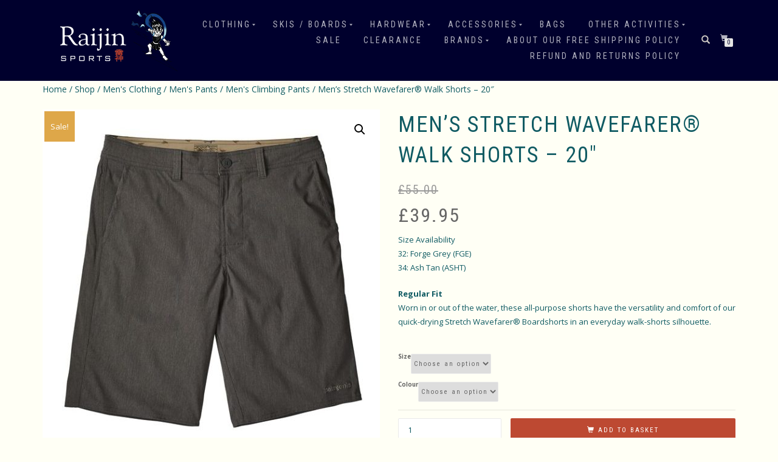

--- FILE ---
content_type: text/html; charset=UTF-8
request_url: https://raijinsports.co.uk/shop/mens-stretch-wavefarer-walk-shorts-20/
body_size: 25434
content:
<!DOCTYPE html>
<html lang="en-GB">
<head>
<meta charset="UTF-8">
<meta name="viewport" content="width=device-width, initial-scale=1, maximum-scale=1">
<link rel="profile" href="http://gmpg.org/xfn/11">

<title>Men&#8217;s Stretch Wavefarer® Walk Shorts &#8211; 20&#8243; &#8211; Raijin Sports Online Shop</title>
<meta name='robots' content='max-image-preview:large' />
<link rel="alternate" type="application/rss+xml" title="Raijin Sports Online Shop &raquo; Feed" href="https://raijinsports.co.uk/feed/" />
<link rel="alternate" type="application/rss+xml" title="Raijin Sports Online Shop &raquo; Comments Feed" href="https://raijinsports.co.uk/comments/feed/" />
<link rel="alternate" type="application/rss+xml" title="Raijin Sports Online Shop &raquo; Men&#8217;s Stretch Wavefarer® Walk Shorts &#8211; 20&#8243; Comments Feed" href="https://raijinsports.co.uk/shop/mens-stretch-wavefarer-walk-shorts-20/feed/" />
<link rel="alternate" title="oEmbed (JSON)" type="application/json+oembed" href="https://raijinsports.co.uk/wp-json/oembed/1.0/embed?url=https%3A%2F%2Fraijinsports.co.uk%2Fshop%2Fmens-stretch-wavefarer-walk-shorts-20%2F" />
<link rel="alternate" title="oEmbed (XML)" type="text/xml+oembed" href="https://raijinsports.co.uk/wp-json/oembed/1.0/embed?url=https%3A%2F%2Fraijinsports.co.uk%2Fshop%2Fmens-stretch-wavefarer-walk-shorts-20%2F&#038;format=xml" />
<style id='wp-img-auto-sizes-contain-inline-css' type='text/css'>
img:is([sizes=auto i],[sizes^="auto," i]){contain-intrinsic-size:3000px 1500px}
/*# sourceURL=wp-img-auto-sizes-contain-inline-css */
</style>
<style id='wp-emoji-styles-inline-css' type='text/css'>

	img.wp-smiley, img.emoji {
		display: inline !important;
		border: none !important;
		box-shadow: none !important;
		height: 1em !important;
		width: 1em !important;
		margin: 0 0.07em !important;
		vertical-align: -0.1em !important;
		background: none !important;
		padding: 0 !important;
	}
/*# sourceURL=wp-emoji-styles-inline-css */
</style>
<style id='wp-block-library-inline-css' type='text/css'>
:root{--wp-block-synced-color:#7a00df;--wp-block-synced-color--rgb:122,0,223;--wp-bound-block-color:var(--wp-block-synced-color);--wp-editor-canvas-background:#ddd;--wp-admin-theme-color:#007cba;--wp-admin-theme-color--rgb:0,124,186;--wp-admin-theme-color-darker-10:#006ba1;--wp-admin-theme-color-darker-10--rgb:0,107,160.5;--wp-admin-theme-color-darker-20:#005a87;--wp-admin-theme-color-darker-20--rgb:0,90,135;--wp-admin-border-width-focus:2px}@media (min-resolution:192dpi){:root{--wp-admin-border-width-focus:1.5px}}.wp-element-button{cursor:pointer}:root .has-very-light-gray-background-color{background-color:#eee}:root .has-very-dark-gray-background-color{background-color:#313131}:root .has-very-light-gray-color{color:#eee}:root .has-very-dark-gray-color{color:#313131}:root .has-vivid-green-cyan-to-vivid-cyan-blue-gradient-background{background:linear-gradient(135deg,#00d084,#0693e3)}:root .has-purple-crush-gradient-background{background:linear-gradient(135deg,#34e2e4,#4721fb 50%,#ab1dfe)}:root .has-hazy-dawn-gradient-background{background:linear-gradient(135deg,#faaca8,#dad0ec)}:root .has-subdued-olive-gradient-background{background:linear-gradient(135deg,#fafae1,#67a671)}:root .has-atomic-cream-gradient-background{background:linear-gradient(135deg,#fdd79a,#004a59)}:root .has-nightshade-gradient-background{background:linear-gradient(135deg,#330968,#31cdcf)}:root .has-midnight-gradient-background{background:linear-gradient(135deg,#020381,#2874fc)}:root{--wp--preset--font-size--normal:16px;--wp--preset--font-size--huge:42px}.has-regular-font-size{font-size:1em}.has-larger-font-size{font-size:2.625em}.has-normal-font-size{font-size:var(--wp--preset--font-size--normal)}.has-huge-font-size{font-size:var(--wp--preset--font-size--huge)}.has-text-align-center{text-align:center}.has-text-align-left{text-align:left}.has-text-align-right{text-align:right}.has-fit-text{white-space:nowrap!important}#end-resizable-editor-section{display:none}.aligncenter{clear:both}.items-justified-left{justify-content:flex-start}.items-justified-center{justify-content:center}.items-justified-right{justify-content:flex-end}.items-justified-space-between{justify-content:space-between}.screen-reader-text{border:0;clip-path:inset(50%);height:1px;margin:-1px;overflow:hidden;padding:0;position:absolute;width:1px;word-wrap:normal!important}.screen-reader-text:focus{background-color:#ddd;clip-path:none;color:#444;display:block;font-size:1em;height:auto;left:5px;line-height:normal;padding:15px 23px 14px;text-decoration:none;top:5px;width:auto;z-index:100000}html :where(.has-border-color){border-style:solid}html :where([style*=border-top-color]){border-top-style:solid}html :where([style*=border-right-color]){border-right-style:solid}html :where([style*=border-bottom-color]){border-bottom-style:solid}html :where([style*=border-left-color]){border-left-style:solid}html :where([style*=border-width]){border-style:solid}html :where([style*=border-top-width]){border-top-style:solid}html :where([style*=border-right-width]){border-right-style:solid}html :where([style*=border-bottom-width]){border-bottom-style:solid}html :where([style*=border-left-width]){border-left-style:solid}html :where(img[class*=wp-image-]){height:auto;max-width:100%}:where(figure){margin:0 0 1em}html :where(.is-position-sticky){--wp-admin--admin-bar--position-offset:var(--wp-admin--admin-bar--height,0px)}@media screen and (max-width:600px){html :where(.is-position-sticky){--wp-admin--admin-bar--position-offset:0px}}

/*# sourceURL=wp-block-library-inline-css */
</style><style id='wp-block-heading-inline-css' type='text/css'>
h1:where(.wp-block-heading).has-background,h2:where(.wp-block-heading).has-background,h3:where(.wp-block-heading).has-background,h4:where(.wp-block-heading).has-background,h5:where(.wp-block-heading).has-background,h6:where(.wp-block-heading).has-background{padding:1.25em 2.375em}h1.has-text-align-left[style*=writing-mode]:where([style*=vertical-lr]),h1.has-text-align-right[style*=writing-mode]:where([style*=vertical-rl]),h2.has-text-align-left[style*=writing-mode]:where([style*=vertical-lr]),h2.has-text-align-right[style*=writing-mode]:where([style*=vertical-rl]),h3.has-text-align-left[style*=writing-mode]:where([style*=vertical-lr]),h3.has-text-align-right[style*=writing-mode]:where([style*=vertical-rl]),h4.has-text-align-left[style*=writing-mode]:where([style*=vertical-lr]),h4.has-text-align-right[style*=writing-mode]:where([style*=vertical-rl]),h5.has-text-align-left[style*=writing-mode]:where([style*=vertical-lr]),h5.has-text-align-right[style*=writing-mode]:where([style*=vertical-rl]),h6.has-text-align-left[style*=writing-mode]:where([style*=vertical-lr]),h6.has-text-align-right[style*=writing-mode]:where([style*=vertical-rl]){rotate:180deg}
/*# sourceURL=https://raijinsports.co.uk/wp-includes/blocks/heading/style.min.css */
</style>
<style id='wp-block-list-inline-css' type='text/css'>
ol,ul{box-sizing:border-box}:root :where(.wp-block-list.has-background){padding:1.25em 2.375em}
/*# sourceURL=https://raijinsports.co.uk/wp-includes/blocks/list/style.min.css */
</style>
<link rel='stylesheet' id='wc-blocks-style-css' href='https://raijinsports.co.uk/wp-content/plugins/woocommerce/assets/client/blocks/wc-blocks.css?ver=wc-10.4.3' type='text/css' media='all' />
<style id='global-styles-inline-css' type='text/css'>
:root{--wp--preset--aspect-ratio--square: 1;--wp--preset--aspect-ratio--4-3: 4/3;--wp--preset--aspect-ratio--3-4: 3/4;--wp--preset--aspect-ratio--3-2: 3/2;--wp--preset--aspect-ratio--2-3: 2/3;--wp--preset--aspect-ratio--16-9: 16/9;--wp--preset--aspect-ratio--9-16: 9/16;--wp--preset--color--black: #000000;--wp--preset--color--cyan-bluish-gray: #abb8c3;--wp--preset--color--white: #ffffff;--wp--preset--color--pale-pink: #f78da7;--wp--preset--color--vivid-red: #cf2e2e;--wp--preset--color--luminous-vivid-orange: #ff6900;--wp--preset--color--luminous-vivid-amber: #fcb900;--wp--preset--color--light-green-cyan: #7bdcb5;--wp--preset--color--vivid-green-cyan: #00d084;--wp--preset--color--pale-cyan-blue: #8ed1fc;--wp--preset--color--vivid-cyan-blue: #0693e3;--wp--preset--color--vivid-purple: #9b51e0;--wp--preset--gradient--vivid-cyan-blue-to-vivid-purple: linear-gradient(135deg,rgb(6,147,227) 0%,rgb(155,81,224) 100%);--wp--preset--gradient--light-green-cyan-to-vivid-green-cyan: linear-gradient(135deg,rgb(122,220,180) 0%,rgb(0,208,130) 100%);--wp--preset--gradient--luminous-vivid-amber-to-luminous-vivid-orange: linear-gradient(135deg,rgb(252,185,0) 0%,rgb(255,105,0) 100%);--wp--preset--gradient--luminous-vivid-orange-to-vivid-red: linear-gradient(135deg,rgb(255,105,0) 0%,rgb(207,46,46) 100%);--wp--preset--gradient--very-light-gray-to-cyan-bluish-gray: linear-gradient(135deg,rgb(238,238,238) 0%,rgb(169,184,195) 100%);--wp--preset--gradient--cool-to-warm-spectrum: linear-gradient(135deg,rgb(74,234,220) 0%,rgb(151,120,209) 20%,rgb(207,42,186) 40%,rgb(238,44,130) 60%,rgb(251,105,98) 80%,rgb(254,248,76) 100%);--wp--preset--gradient--blush-light-purple: linear-gradient(135deg,rgb(255,206,236) 0%,rgb(152,150,240) 100%);--wp--preset--gradient--blush-bordeaux: linear-gradient(135deg,rgb(254,205,165) 0%,rgb(254,45,45) 50%,rgb(107,0,62) 100%);--wp--preset--gradient--luminous-dusk: linear-gradient(135deg,rgb(255,203,112) 0%,rgb(199,81,192) 50%,rgb(65,88,208) 100%);--wp--preset--gradient--pale-ocean: linear-gradient(135deg,rgb(255,245,203) 0%,rgb(182,227,212) 50%,rgb(51,167,181) 100%);--wp--preset--gradient--electric-grass: linear-gradient(135deg,rgb(202,248,128) 0%,rgb(113,206,126) 100%);--wp--preset--gradient--midnight: linear-gradient(135deg,rgb(2,3,129) 0%,rgb(40,116,252) 100%);--wp--preset--font-size--small: 13px;--wp--preset--font-size--medium: 20px;--wp--preset--font-size--large: 36px;--wp--preset--font-size--x-large: 42px;--wp--preset--spacing--20: 0.44rem;--wp--preset--spacing--30: 0.67rem;--wp--preset--spacing--40: 1rem;--wp--preset--spacing--50: 1.5rem;--wp--preset--spacing--60: 2.25rem;--wp--preset--spacing--70: 3.38rem;--wp--preset--spacing--80: 5.06rem;--wp--preset--shadow--natural: 6px 6px 9px rgba(0, 0, 0, 0.2);--wp--preset--shadow--deep: 12px 12px 50px rgba(0, 0, 0, 0.4);--wp--preset--shadow--sharp: 6px 6px 0px rgba(0, 0, 0, 0.2);--wp--preset--shadow--outlined: 6px 6px 0px -3px rgb(255, 255, 255), 6px 6px rgb(0, 0, 0);--wp--preset--shadow--crisp: 6px 6px 0px rgb(0, 0, 0);}:where(.is-layout-flex){gap: 0.5em;}:where(.is-layout-grid){gap: 0.5em;}body .is-layout-flex{display: flex;}.is-layout-flex{flex-wrap: wrap;align-items: center;}.is-layout-flex > :is(*, div){margin: 0;}body .is-layout-grid{display: grid;}.is-layout-grid > :is(*, div){margin: 0;}:where(.wp-block-columns.is-layout-flex){gap: 2em;}:where(.wp-block-columns.is-layout-grid){gap: 2em;}:where(.wp-block-post-template.is-layout-flex){gap: 1.25em;}:where(.wp-block-post-template.is-layout-grid){gap: 1.25em;}.has-black-color{color: var(--wp--preset--color--black) !important;}.has-cyan-bluish-gray-color{color: var(--wp--preset--color--cyan-bluish-gray) !important;}.has-white-color{color: var(--wp--preset--color--white) !important;}.has-pale-pink-color{color: var(--wp--preset--color--pale-pink) !important;}.has-vivid-red-color{color: var(--wp--preset--color--vivid-red) !important;}.has-luminous-vivid-orange-color{color: var(--wp--preset--color--luminous-vivid-orange) !important;}.has-luminous-vivid-amber-color{color: var(--wp--preset--color--luminous-vivid-amber) !important;}.has-light-green-cyan-color{color: var(--wp--preset--color--light-green-cyan) !important;}.has-vivid-green-cyan-color{color: var(--wp--preset--color--vivid-green-cyan) !important;}.has-pale-cyan-blue-color{color: var(--wp--preset--color--pale-cyan-blue) !important;}.has-vivid-cyan-blue-color{color: var(--wp--preset--color--vivid-cyan-blue) !important;}.has-vivid-purple-color{color: var(--wp--preset--color--vivid-purple) !important;}.has-black-background-color{background-color: var(--wp--preset--color--black) !important;}.has-cyan-bluish-gray-background-color{background-color: var(--wp--preset--color--cyan-bluish-gray) !important;}.has-white-background-color{background-color: var(--wp--preset--color--white) !important;}.has-pale-pink-background-color{background-color: var(--wp--preset--color--pale-pink) !important;}.has-vivid-red-background-color{background-color: var(--wp--preset--color--vivid-red) !important;}.has-luminous-vivid-orange-background-color{background-color: var(--wp--preset--color--luminous-vivid-orange) !important;}.has-luminous-vivid-amber-background-color{background-color: var(--wp--preset--color--luminous-vivid-amber) !important;}.has-light-green-cyan-background-color{background-color: var(--wp--preset--color--light-green-cyan) !important;}.has-vivid-green-cyan-background-color{background-color: var(--wp--preset--color--vivid-green-cyan) !important;}.has-pale-cyan-blue-background-color{background-color: var(--wp--preset--color--pale-cyan-blue) !important;}.has-vivid-cyan-blue-background-color{background-color: var(--wp--preset--color--vivid-cyan-blue) !important;}.has-vivid-purple-background-color{background-color: var(--wp--preset--color--vivid-purple) !important;}.has-black-border-color{border-color: var(--wp--preset--color--black) !important;}.has-cyan-bluish-gray-border-color{border-color: var(--wp--preset--color--cyan-bluish-gray) !important;}.has-white-border-color{border-color: var(--wp--preset--color--white) !important;}.has-pale-pink-border-color{border-color: var(--wp--preset--color--pale-pink) !important;}.has-vivid-red-border-color{border-color: var(--wp--preset--color--vivid-red) !important;}.has-luminous-vivid-orange-border-color{border-color: var(--wp--preset--color--luminous-vivid-orange) !important;}.has-luminous-vivid-amber-border-color{border-color: var(--wp--preset--color--luminous-vivid-amber) !important;}.has-light-green-cyan-border-color{border-color: var(--wp--preset--color--light-green-cyan) !important;}.has-vivid-green-cyan-border-color{border-color: var(--wp--preset--color--vivid-green-cyan) !important;}.has-pale-cyan-blue-border-color{border-color: var(--wp--preset--color--pale-cyan-blue) !important;}.has-vivid-cyan-blue-border-color{border-color: var(--wp--preset--color--vivid-cyan-blue) !important;}.has-vivid-purple-border-color{border-color: var(--wp--preset--color--vivid-purple) !important;}.has-vivid-cyan-blue-to-vivid-purple-gradient-background{background: var(--wp--preset--gradient--vivid-cyan-blue-to-vivid-purple) !important;}.has-light-green-cyan-to-vivid-green-cyan-gradient-background{background: var(--wp--preset--gradient--light-green-cyan-to-vivid-green-cyan) !important;}.has-luminous-vivid-amber-to-luminous-vivid-orange-gradient-background{background: var(--wp--preset--gradient--luminous-vivid-amber-to-luminous-vivid-orange) !important;}.has-luminous-vivid-orange-to-vivid-red-gradient-background{background: var(--wp--preset--gradient--luminous-vivid-orange-to-vivid-red) !important;}.has-very-light-gray-to-cyan-bluish-gray-gradient-background{background: var(--wp--preset--gradient--very-light-gray-to-cyan-bluish-gray) !important;}.has-cool-to-warm-spectrum-gradient-background{background: var(--wp--preset--gradient--cool-to-warm-spectrum) !important;}.has-blush-light-purple-gradient-background{background: var(--wp--preset--gradient--blush-light-purple) !important;}.has-blush-bordeaux-gradient-background{background: var(--wp--preset--gradient--blush-bordeaux) !important;}.has-luminous-dusk-gradient-background{background: var(--wp--preset--gradient--luminous-dusk) !important;}.has-pale-ocean-gradient-background{background: var(--wp--preset--gradient--pale-ocean) !important;}.has-electric-grass-gradient-background{background: var(--wp--preset--gradient--electric-grass) !important;}.has-midnight-gradient-background{background: var(--wp--preset--gradient--midnight) !important;}.has-small-font-size{font-size: var(--wp--preset--font-size--small) !important;}.has-medium-font-size{font-size: var(--wp--preset--font-size--medium) !important;}.has-large-font-size{font-size: var(--wp--preset--font-size--large) !important;}.has-x-large-font-size{font-size: var(--wp--preset--font-size--x-large) !important;}
/*# sourceURL=global-styles-inline-css */
</style>

<style id='classic-theme-styles-inline-css' type='text/css'>
/*! This file is auto-generated */
.wp-block-button__link{color:#fff;background-color:#32373c;border-radius:9999px;box-shadow:none;text-decoration:none;padding:calc(.667em + 2px) calc(1.333em + 2px);font-size:1.125em}.wp-block-file__button{background:#32373c;color:#fff;text-decoration:none}
/*# sourceURL=/wp-includes/css/classic-themes.min.css */
</style>
<link rel='stylesheet' id='photoswipe-css' href='https://raijinsports.co.uk/wp-content/plugins/woocommerce/assets/css/photoswipe/photoswipe.min.css?ver=10.4.3' type='text/css' media='all' />
<link rel='stylesheet' id='photoswipe-default-skin-css' href='https://raijinsports.co.uk/wp-content/plugins/woocommerce/assets/css/photoswipe/default-skin/default-skin.min.css?ver=10.4.3' type='text/css' media='all' />
<style id='woocommerce-inline-inline-css' type='text/css'>
.woocommerce form .form-row .required { visibility: visible; }
/*# sourceURL=woocommerce-inline-inline-css */
</style>
<link rel='stylesheet' id='gateway-css' href='https://raijinsports.co.uk/wp-content/plugins/woocommerce-paypal-payments/modules/ppcp-button/assets/css/gateway.css?ver=3.3.2' type='text/css' media='all' />
<link rel='stylesheet' id='bootstrap-css' href='https://raijinsports.co.uk/wp-content/themes/shop-isle-pro/assets/bootstrap/css/bootstrap.min.css?ver=20120208' type='text/css' media='all' />
<link rel='stylesheet' id='magnific-popup-css' href='https://raijinsports.co.uk/wp-content/themes/shop-isle-pro/assets/css/vendor/magnific-popup.min.css?ver=20120208' type='text/css' media='all' />
<link rel='stylesheet' id='flexslider-css' href='https://raijinsports.co.uk/wp-content/themes/shop-isle-pro/assets/css/vendor/flexslider.min.css?ver=20120208' type='text/css' media='all' />
<link rel='stylesheet' id='owl-carousel-css' href='https://raijinsports.co.uk/wp-content/themes/shop-isle-pro/assets/css/vendor/owl.carousel.min.css?ver=2.1.7' type='text/css' media='all' />
<link rel='stylesheet' id='shop-isle-animate-css' href='https://raijinsports.co.uk/wp-content/themes/shop-isle-pro/assets/css/vendor/animate.min.css?ver=20120208' type='text/css' media='all' />
<link rel='stylesheet' id='shop-isle-main-style-css' href='https://raijinsports.co.uk/wp-content/themes/shop-isle-pro/assets/css/style.min.css?ver=2.2.56' type='text/css' media='all' />
<link rel='stylesheet' id='shop-isle-style-css' href='https://raijinsports.co.uk/wp-content/themes/shop-isle-pro/style.css?ver=2.2.56' type='text/css' media='all' />
<link rel='stylesheet' id='shop-isle-woocommerce-brands-style-css' href='https://raijinsports.co.uk/wp-content/themes/shop-isle-pro/inc/woocommerce/css/brands.css?ver=6.9' type='text/css' media='all' />
<link rel='stylesheet' id='shop-isle-woocommerce-style1-css' href='https://raijinsports.co.uk/wp-content/themes/shop-isle-pro/inc/woocommerce/css/woocommerce.css?ver=11' type='text/css' media='all' />
<script type="text/javascript" src="https://raijinsports.co.uk/wp-includes/js/jquery/jquery.min.js?ver=3.7.1" id="jquery-core-js"></script>
<script type="text/javascript" src="https://raijinsports.co.uk/wp-includes/js/jquery/jquery-migrate.min.js?ver=3.4.1" id="jquery-migrate-js"></script>
<script type="text/javascript" src="https://raijinsports.co.uk/wp-content/plugins/woocommerce/assets/js/jquery-blockui/jquery.blockUI.min.js?ver=2.7.0-wc.10.4.3" id="wc-jquery-blockui-js" defer="defer" data-wp-strategy="defer"></script>
<script type="text/javascript" id="wc-add-to-cart-js-extra">
/* <![CDATA[ */
var wc_add_to_cart_params = {"ajax_url":"/wp-admin/admin-ajax.php","wc_ajax_url":"/?wc-ajax=%%endpoint%%","i18n_view_cart":"View basket","cart_url":"https://raijinsports.co.uk/cart/","is_cart":"","cart_redirect_after_add":"yes"};
//# sourceURL=wc-add-to-cart-js-extra
/* ]]> */
</script>
<script type="text/javascript" src="https://raijinsports.co.uk/wp-content/plugins/woocommerce/assets/js/frontend/add-to-cart.min.js?ver=10.4.3" id="wc-add-to-cart-js" defer="defer" data-wp-strategy="defer"></script>
<script type="text/javascript" src="https://raijinsports.co.uk/wp-content/plugins/woocommerce/assets/js/zoom/jquery.zoom.min.js?ver=1.7.21-wc.10.4.3" id="wc-zoom-js" defer="defer" data-wp-strategy="defer"></script>
<script type="text/javascript" src="https://raijinsports.co.uk/wp-content/plugins/woocommerce/assets/js/photoswipe/photoswipe.min.js?ver=4.1.1-wc.10.4.3" id="wc-photoswipe-js" defer="defer" data-wp-strategy="defer"></script>
<script type="text/javascript" src="https://raijinsports.co.uk/wp-content/plugins/woocommerce/assets/js/photoswipe/photoswipe-ui-default.min.js?ver=4.1.1-wc.10.4.3" id="wc-photoswipe-ui-default-js" defer="defer" data-wp-strategy="defer"></script>
<script type="text/javascript" id="wc-single-product-js-extra">
/* <![CDATA[ */
var wc_single_product_params = {"i18n_required_rating_text":"Please select a rating","i18n_rating_options":["1 of 5 stars","2 of 5 stars","3 of 5 stars","4 of 5 stars","5 of 5 stars"],"i18n_product_gallery_trigger_text":"View full-screen image gallery","review_rating_required":"yes","flexslider":{"rtl":false,"animation":"slide","smoothHeight":true,"directionNav":false,"controlNav":"thumbnails","slideshow":false,"animationSpeed":500,"animationLoop":false,"allowOneSlide":false},"zoom_enabled":"1","zoom_options":[],"photoswipe_enabled":"1","photoswipe_options":{"shareEl":false,"closeOnScroll":false,"history":false,"hideAnimationDuration":0,"showAnimationDuration":0},"flexslider_enabled":"1"};
//# sourceURL=wc-single-product-js-extra
/* ]]> */
</script>
<script type="text/javascript" src="https://raijinsports.co.uk/wp-content/plugins/woocommerce/assets/js/frontend/single-product.min.js?ver=10.4.3" id="wc-single-product-js" defer="defer" data-wp-strategy="defer"></script>
<script type="text/javascript" src="https://raijinsports.co.uk/wp-content/plugins/woocommerce/assets/js/js-cookie/js.cookie.min.js?ver=2.1.4-wc.10.4.3" id="wc-js-cookie-js" defer="defer" data-wp-strategy="defer"></script>
<script type="text/javascript" id="woocommerce-js-extra">
/* <![CDATA[ */
var woocommerce_params = {"ajax_url":"/wp-admin/admin-ajax.php","wc_ajax_url":"/?wc-ajax=%%endpoint%%","i18n_password_show":"Show password","i18n_password_hide":"Hide password"};
//# sourceURL=woocommerce-js-extra
/* ]]> */
</script>
<script type="text/javascript" src="https://raijinsports.co.uk/wp-content/plugins/woocommerce/assets/js/frontend/woocommerce.min.js?ver=10.4.3" id="woocommerce-js" defer="defer" data-wp-strategy="defer"></script>
<script type="text/javascript" id="WCPAY_ASSETS-js-extra">
/* <![CDATA[ */
var wcpayAssets = {"url":"https://raijinsports.co.uk/wp-content/plugins/woocommerce-payments/dist/"};
//# sourceURL=WCPAY_ASSETS-js-extra
/* ]]> */
</script>
<link rel="https://api.w.org/" href="https://raijinsports.co.uk/wp-json/" /><link rel="alternate" title="JSON" type="application/json" href="https://raijinsports.co.uk/wp-json/wp/v2/product/18396" /><link rel="EditURI" type="application/rsd+xml" title="RSD" href="https://raijinsports.co.uk/xmlrpc.php?rsd" />
<meta name="generator" content="WordPress 6.9" />
<meta name="generator" content="WooCommerce 10.4.3" />
<link rel="canonical" href="https://raijinsports.co.uk/shop/mens-stretch-wavefarer-walk-shorts-20/" />
<link rel='shortlink' href='https://raijinsports.co.uk/?p=18396' />
<style>[class*=" icon-oc-"],[class^=icon-oc-]{speak:none;font-style:normal;font-weight:400;font-variant:normal;text-transform:none;line-height:1;-webkit-font-smoothing:antialiased;-moz-osx-font-smoothing:grayscale}.icon-oc-one-com-white-32px-fill:before{content:"901"}.icon-oc-one-com:before{content:"900"}#one-com-icon,.toplevel_page_onecom-wp .wp-menu-image{speak:none;display:flex;align-items:center;justify-content:center;text-transform:none;line-height:1;-webkit-font-smoothing:antialiased;-moz-osx-font-smoothing:grayscale}.onecom-wp-admin-bar-item>a,.toplevel_page_onecom-wp>.wp-menu-name{font-size:16px;font-weight:400;line-height:1}.toplevel_page_onecom-wp>.wp-menu-name img{width:69px;height:9px;}.wp-submenu-wrap.wp-submenu>.wp-submenu-head>img{width:88px;height:auto}.onecom-wp-admin-bar-item>a img{height:7px!important}.onecom-wp-admin-bar-item>a img,.toplevel_page_onecom-wp>.wp-menu-name img{opacity:.8}.onecom-wp-admin-bar-item.hover>a img,.toplevel_page_onecom-wp.wp-has-current-submenu>.wp-menu-name img,li.opensub>a.toplevel_page_onecom-wp>.wp-menu-name img{opacity:1}#one-com-icon:before,.onecom-wp-admin-bar-item>a:before,.toplevel_page_onecom-wp>.wp-menu-image:before{content:'';position:static!important;background-color:rgba(240,245,250,.4);border-radius:102px;width:18px;height:18px;padding:0!important}.onecom-wp-admin-bar-item>a:before{width:14px;height:14px}.onecom-wp-admin-bar-item.hover>a:before,.toplevel_page_onecom-wp.opensub>a>.wp-menu-image:before,.toplevel_page_onecom-wp.wp-has-current-submenu>.wp-menu-image:before{background-color:#76b82a}.onecom-wp-admin-bar-item>a{display:inline-flex!important;align-items:center;justify-content:center}#one-com-logo-wrapper{font-size:4em}#one-com-icon{vertical-align:middle}.imagify-welcome{display:none !important;}</style><style id="shop_isle_customizr_pallete" type="text/css">body, section#latest .amount, section.home-product-slider .amount, section.shortcodes .amount { font-size:13px}
			.navbar-custom,
			.header-shopping-cart,
			.navbar-custom .sub-menu, 
			.navbar-custom .children,
			.onsale,
		    .header-search-input{
				background: rgba(219,158,54,.9);
			}
			.shop_isle_footer_sidebar,
			 footer.footer {
				background-color: rgb(219, 158, 54) !important;
			}
			.page .navbar-custom {
				background: rgba(219,158,54,.9) !important;
			}
		
			.module-title,
			.widget .widget-title,
			 .post-title a,
			 .single-product .product_title,
			 .related.products h2, 
			 .upsells.products h2 {
				color: rgb(16, 91, 99);
			}
		
			body,
			a,
			.main,
			.module-subtitle {
				color: rgb(16, 91, 99);
			}
			.widget_calendar thead th {
				background: rgb(16, 91, 99);
			}
		
			.product .product-button-wrap .add_to_cart_button, 
			ul.products li.product .product-button-wrap .button.product_type_simple, 
			.shop-item .product-button-wrap .add_to_cart_button,
			.btn.btn-b,
			#comments input[type="submit"], 
			button[type="submit"],
			#comments input[type="submit"]:hover, 
			button[type="submit"]:hover,
			#payment .place-order .button,
			table.cart td.actions input[name="update_cart"],
			.wc-proceed-to-checkout .button.checkout-button:hover,
			.wc-proceed-to-checkout .button.checkout-button,
		    .header-shopping-cart .widget_shopping_cart p.buttons a,
		    .shop-item .product-button-wrap .product_type_simple,
		    ul.products li.product .product-button-wrap .product_type_variable,
	        ul.products li.product .product-button-wrap .button.product_type_grouped, 
	        .shop-item .product-button-wrap .button.product_type_grouped, 
	        .shop-item .product-button-wrap .button.product_type_variable, 
	        ul.products li.product .product-button-wrap .product_type_variable,
	        .widget input[type=submit],
			.widget button[type=submit],
			.widget_shopping_cart_content .buttons a,
			.widget_price_filter .ui-slider .ui-slider-handle {
				background: rgb(189, 73, 50);
			}
			.product .product-button-wrap .add_to_cart_button:hover, 
			ul.products li.product .product-button-wrap .button.product_type_simple:hover, 
			.shop-item .product-button-wrap .add_to_cart_button:hover,
			.btn.btn-b:hover,
		    .header-shopping-cart .widget_shopping_cart p.buttons a:hover,
		    ul.products li.product .product-button-wrap .product_type_variable:hover.
            ul.products li.product .product-button-wrap .button.product_type_grouped:hover, 
	        .shop-item .product-button-wrap .button.product_type_grouped:hover, 
	        .shop-item .product-button-wrap .button.product_type_variable:hover,
	        .widget input[type=submit]:hover,
			.widget button[type=submit]:hover,
			.widget_shopping_cart_content .buttons a:hover, 
			.widget.woocommerce.widget_shopping_cart_content .button a:hover {
			    background: rgb(189, 73, 50);
			    opacity: 0.8;
			}
			a:hover {
				color: rgb(189, 73, 50);
			}
			#comments input[type="submit"]:hover, 
			button[type="submit"]:hover {
				opacity: 0.8;
			}
			.single-product div.product form.cart .button:hover,
			#payment .place-order .button:hover, 
			#payment .place-order .button:focus,
			.wc-proceed-to-checkout .button.checkout-button:hover,
			table.cart td.actions input[name="update_cart"]:hover {
				background: rgb(189, 73, 50);
				opacity: 0.8;
			}
		
			body,
			.main,
			.panel,
			.woocommerce-tabs ul.tabs li.active a {
				background-color: rgb(255, 255, 245);
			}
		
			footer.footer,
			footer.footer a,
			.bg-dark a,
		    .header-shopping-cart .widget_shopping_cart p.total,
	        .header-shopping-cart .mini_cart_item .quantity, .header-shopping-cart .mini_cart_item .quantity span,
            .header-shopping-cart .widget_shopping_cart .product_list_widget li a.remove,
            .widget_shopping_cart .product_list_widget li{
				color: rgba( 255, 255, 255, 0.6 );
			}
			footer.footer a:hover,
			.bg-dark a:hover,
			.header-shopping-cart .mini_cart_item a:hover,
			.header-shopping-cart .widget_shopping_cart .product_list_widget li a.remove:hover {
				color: #FFF;
			}
			footer.footer .divider-d {
				border-top: 1px solid rgba(32, 32, 32, 0.5);
			}
			.navbar-custom .sub-menu > li > a, 
			.navbar-custom .children > li > a,
			 .header-shopping-cart .mini_cart_item a {
				color: rgba(255, 255, 255, .7);
			}
		.page .navbar-custom, .navbar-custom, .header-shopping-cart, .navbar-custom .sub-menu, .navbar-custom .children, .header-search-input { background-color: #00002d !important; }.navbar-cart-inner .cart-item-number { color: #00002d; }.navbar-custom .nav > li > a:focus, .navbar-custom .nav > li > a:hover, .navbar-custom .nav .open > a, .navbar-custom .nav .open > a:focus, .navbar-custom .nav .open > a:hover, .navbar-custom .sub-menu > li > a:focus, .navbar-custom .sub-menu > li > a:hover, .navbar-custom .nav > li > a:hover + .dropdownmenu, .navbar-custom .nav > li > ul > li > a:hover + .dropdownmenu, .navbar-custom .nav > li.open > a + .dropdownmenu, .navbar-custom .nav > li > ul > li.open > a + .dropdownmenu, .header-search:hover .header-search-button, .navbar-cart-inner .icon-basket:hover, .header-shopping-cart .widget.woocommerce a:hover, .header-shopping-cart .widget_shopping_cart .product_list_widget li a.remove:hover, .navbar-cart-inner:hover .icon-basket, .header-shopping-cart .widget_shopping_cart p.buttons a.wc-forward:hover { color: #f2f2f2; }.shop_isle_footer_sidebar, footer.footer { background: #000000 !important; }.shop_isle_footer_sidebar, .woocommerce-Tabs-panel { background-color: #fcfcfc; }.module.module-video { padding: 130px 0px; }.shop_isle_header_title h1 a, .shop_isle_header_title h2 a { color: #ffffff; }</style>	<noscript><style>.woocommerce-product-gallery{ opacity: 1 !important; }</style></noscript>
	<style type="text/css" id="custom-background-css">
body.custom-background { background-image: url("https://raijinsports.co.uk/wp-content/uploads/2018/11/creary_r_0751_F18_BP-e1542321100723.jpg"); background-position: left top; background-size: auto; background-repeat: repeat; background-attachment: scroll; }
</style>
	<link rel="icon" href="https://raijinsports.co.uk/wp-content/uploads/2014/05/cropped-logo-new-1-32x32.png" sizes="32x32" />
<link rel="icon" href="https://raijinsports.co.uk/wp-content/uploads/2014/05/cropped-logo-new-1-192x192.png" sizes="192x192" />
<link rel="apple-touch-icon" href="https://raijinsports.co.uk/wp-content/uploads/2014/05/cropped-logo-new-1-180x180.png" />
<meta name="msapplication-TileImage" content="https://raijinsports.co.uk/wp-content/uploads/2014/05/cropped-logo-new-1-270x270.png" />
		<style type="text/css" id="wp-custom-css">
			.navbar-custom .nav li > a {
    font-size: 14px;
}		</style>
		</head>
<body class="wp-singular product-template-default single single-product postid-18396 custom-background wp-custom-logo wp-theme-shop-isle-pro theme-shop-isle-pro woocommerce woocommerce-page woocommerce-no-js woocommerce-active">

	
	<!-- Preloader -->
	
	<header class="header ">
			<!-- Navigation start -->
		<nav class="navbar navbar-custom navbar-fixed-top " role="navigation">

		<div class="container">
		<div class="header-container">

		<div class="navbar-header">
		<div class="shop_isle_header_title"><div class="shop-isle-header-title-inner"><a href="https://raijinsports.co.uk/" class="custom-logo-link" rel="home"><img width="350" height="176" src="https://raijinsports.co.uk/wp-content/uploads/2018/11/cropped-cropped-logo-new-white.png" class="custom-logo" alt="Raijin Sports Online Shop" decoding="async" fetchpriority="high" srcset="https://raijinsports.co.uk/wp-content/uploads/2018/11/cropped-cropped-logo-new-white.png 350w, https://raijinsports.co.uk/wp-content/uploads/2018/11/cropped-cropped-logo-new-white-300x151.png 300w" sizes="(max-width: 350px) 100vw, 350px" /></a></div></div>
						<div type="button" class="navbar-toggle" data-toggle="collapse" data-target="#custom-collapse">
							<span class="sr-only">Toggle navigation</span>
							<span class="icon-bar"></span>
							<span class="icon-bar"></span>
							<span class="icon-bar"></span>
						</div>
					</div>

					<div class="header-menu-wrap">
						<div class="collapse navbar-collapse" id="custom-collapse">

							<ul id="menu-main-category-navigation" class="nav navbar-nav navbar-right"><li id="menu-item-4688" class="menu-item menu-item-type-taxonomy menu-item-object-product_cat current-product-ancestor current-menu-parent current-product-parent menu-item-has-children menu-item-4688"><a href="https://raijinsports.co.uk/product-category/clothing/">Clothing</a>
<ul class="sub-menu">
	<li id="menu-item-9184" class="menu-item menu-item-type-taxonomy menu-item-object-product_cat current-product-ancestor current-menu-parent current-product-parent menu-item-has-children menu-item-9184"><a href="https://raijinsports.co.uk/product-category/men-clothing/">Men&#8217;s Clothing</a>
	<ul class="sub-menu">
		<li id="menu-item-9187" class="menu-item menu-item-type-taxonomy menu-item-object-product_cat menu-item-9187"><a href="https://raijinsports.co.uk/product-category/men-jackets/">Men&#8217;s Jackets</a></li>
		<li id="menu-item-9202" class="menu-item menu-item-type-taxonomy menu-item-object-product_cat menu-item-9202"><a href="https://raijinsports.co.uk/product-category/men-clothing/mens-down/">Men&#8217;s Down</a></li>
		<li id="menu-item-9203" class="menu-item menu-item-type-taxonomy menu-item-object-product_cat menu-item-9203"><a href="https://raijinsports.co.uk/product-category/men-jackets/men-fleece/">Men&#8217;s Fleece</a></li>
		<li id="menu-item-9204" class="menu-item menu-item-type-taxonomy menu-item-object-product_cat menu-item-9204"><a href="https://raijinsports.co.uk/product-category/men-clothing/men-t-shirts/">Men&#8217;s Tees</a></li>
		<li id="menu-item-9201" class="menu-item menu-item-type-taxonomy menu-item-object-product_cat menu-item-9201"><a href="https://raijinsports.co.uk/product-category/men-clothing/mens-base-layers/">Men&#8217;s Base layers</a></li>
		<li id="menu-item-9195" class="menu-item menu-item-type-taxonomy menu-item-object-product_cat current-product-ancestor current-menu-parent current-product-parent menu-item-9195"><a href="https://raijinsports.co.uk/product-category/men-clothing/men-pants/">Men&#8217;s Pants</a></li>
	</ul>
</li>
	<li id="menu-item-9185" class="menu-item menu-item-type-taxonomy menu-item-object-product_cat menu-item-has-children menu-item-9185"><a href="https://raijinsports.co.uk/product-category/women-clothing/">Women&#8217;s Clothing</a>
	<ul class="sub-menu">
		<li id="menu-item-9189" class="menu-item menu-item-type-taxonomy menu-item-object-product_cat menu-item-9189"><a href="https://raijinsports.co.uk/product-category/women-jackets/">Women&#8217;s Jackets</a></li>
		<li id="menu-item-9206" class="menu-item menu-item-type-taxonomy menu-item-object-product_cat menu-item-9206"><a href="https://raijinsports.co.uk/product-category/women-clothing/womens-down/">Women&#8217;s Down</a></li>
		<li id="menu-item-9207" class="menu-item menu-item-type-taxonomy menu-item-object-product_cat menu-item-9207"><a href="https://raijinsports.co.uk/product-category/women-clothing/women-fleece/">Women&#8217;s Fleece</a></li>
		<li id="menu-item-9208" class="menu-item menu-item-type-taxonomy menu-item-object-product_cat menu-item-9208"><a href="https://raijinsports.co.uk/product-category/women-clothing/womens-tees/">Women&#8217;s Tees</a></li>
		<li id="menu-item-9205" class="menu-item menu-item-type-taxonomy menu-item-object-product_cat menu-item-9205"><a href="https://raijinsports.co.uk/product-category/women-clothing/womens-base-layers/">Women&#8217;s Base layers</a></li>
		<li id="menu-item-9196" class="menu-item menu-item-type-taxonomy menu-item-object-product_cat menu-item-9196"><a href="https://raijinsports.co.uk/product-category/women-pants/">Women&#8217;s Pants</a></li>
	</ul>
</li>
	<li id="menu-item-9198" class="menu-item menu-item-type-taxonomy menu-item-object-product_cat menu-item-has-children menu-item-9198"><a href="https://raijinsports.co.uk/product-category/clothing/kids-clothing/">Kid&#8217;s Clothing</a>
	<ul class="sub-menu">
		<li id="menu-item-9199" class="menu-item menu-item-type-taxonomy menu-item-object-product_cat menu-item-9199"><a href="https://raijinsports.co.uk/product-category/clothing/kids-clothing/boys-clothing/">Boy&#8217;s Clothing</a></li>
		<li id="menu-item-9200" class="menu-item menu-item-type-taxonomy menu-item-object-product_cat menu-item-9200"><a href="https://raijinsports.co.uk/product-category/clothing/kids-clothing/girls-clothing/">Girl&#8217;s Clothing</a></li>
	</ul>
</li>
	<li id="menu-item-10154" class="menu-item menu-item-type-taxonomy menu-item-object-product_cat menu-item-has-children menu-item-10154"><a href="https://raijinsports.co.uk/product-category/clothing/ski-socks-and-shoes/">Ski Socks/ Shoes</a>
	<ul class="sub-menu">
		<li id="menu-item-4731" class="menu-item menu-item-type-taxonomy menu-item-object-product_cat menu-item-4731"><a href="https://raijinsports.co.uk/product-category/clothing/shoes/ski-socks/">Ski Socks</a></li>
		<li id="menu-item-4728" class="menu-item menu-item-type-taxonomy menu-item-object-product_cat menu-item-has-children menu-item-4728"><a href="https://raijinsports.co.uk/product-category/clothing/shoes/">Shoes</a>
		<ul class="sub-menu">
			<li id="menu-item-4729" class="menu-item menu-item-type-taxonomy menu-item-object-product_cat menu-item-4729"><a href="https://raijinsports.co.uk/product-category/clothing/shoes/shoes-for-men/">Shoes For Men</a></li>
			<li id="menu-item-4730" class="menu-item menu-item-type-taxonomy menu-item-object-product_cat menu-item-4730"><a href="https://raijinsports.co.uk/product-category/clothing/shoes/shoes-for-women/">Shoes For Women</a></li>
		</ul>
</li>
	</ul>
</li>
	<li id="menu-item-8288" class="menu-item menu-item-type-taxonomy menu-item-object-product_cat menu-item-8288"><a href="https://raijinsports.co.uk/product-category/clothing/headwear/beanies-hats/">Beanies/ Hats</a></li>
</ul>
</li>
<li id="menu-item-4886" class="menu-item menu-item-type-taxonomy menu-item-object-product_cat menu-item-has-children menu-item-4886"><a href="https://raijinsports.co.uk/product-category/skis-boards/">Skis / Boards</a>
<ul class="sub-menu">
	<li id="menu-item-4887" class="menu-item menu-item-type-taxonomy menu-item-object-product_cat menu-item-4887"><a href="https://raijinsports.co.uk/product-category/skis-boards/skis/">Skis</a></li>
	<li id="menu-item-4888" class="menu-item menu-item-type-taxonomy menu-item-object-product_cat menu-item-4888"><a href="https://raijinsports.co.uk/product-category/skis-boards/snowboards/">Snowboards</a></li>
</ul>
</li>
<li id="menu-item-9197" class="menu-item menu-item-type-taxonomy menu-item-object-product_cat menu-item-has-children menu-item-9197"><a href="https://raijinsports.co.uk/product-category/hardwear/">Hardwear</a>
<ul class="sub-menu">
	<li id="menu-item-4736" class="menu-item menu-item-type-taxonomy menu-item-object-product_cat menu-item-has-children menu-item-4736"><a href="https://raijinsports.co.uk/product-category/helmet-headwear/">Helmets</a>
	<ul class="sub-menu">
		<li id="menu-item-4737" class="menu-item menu-item-type-taxonomy menu-item-object-product_cat menu-item-4737"><a href="https://raijinsports.co.uk/product-category/helmet-headwear/helmet-for-men/">Helmets For Men</a></li>
		<li id="menu-item-4738" class="menu-item menu-item-type-taxonomy menu-item-object-product_cat menu-item-4738"><a href="https://raijinsports.co.uk/product-category/helmet-headwear/helmet-for-women/">Helmets For Women</a></li>
		<li id="menu-item-4739" class="menu-item menu-item-type-taxonomy menu-item-object-product_cat menu-item-4739"><a href="https://raijinsports.co.uk/product-category/helmet-headwear/helmet-for-kid/">Helmets For Kids</a></li>
	</ul>
</li>
	<li id="menu-item-4727" class="menu-item menu-item-type-taxonomy menu-item-object-product_cat menu-item-4727"><a href="https://raijinsports.co.uk/product-category/goggles/">Goggles</a></li>
</ul>
</li>
<li id="menu-item-10159" class="menu-item menu-item-type-taxonomy menu-item-object-product_cat menu-item-has-children menu-item-10159"><a href="https://raijinsports.co.uk/product-category/accessories/">Accessories</a>
<ul class="sub-menu">
	<li id="menu-item-4732" class="menu-item menu-item-type-taxonomy menu-item-object-product_cat menu-item-has-children menu-item-4732"><a href="https://raijinsports.co.uk/product-category/accessories/gloves-warmer/">Gloves</a>
	<ul class="sub-menu">
		<li id="menu-item-4733" class="menu-item menu-item-type-taxonomy menu-item-object-product_cat menu-item-4733"><a href="https://raijinsports.co.uk/product-category/accessories/gloves-warmer/gloves-for-men/" title="Gloves For Junior">Gloves For Men</a></li>
		<li id="menu-item-4734" class="menu-item menu-item-type-taxonomy menu-item-object-product_cat menu-item-4734"><a href="https://raijinsports.co.uk/product-category/accessories/gloves-warmer/gloves-for-women/">Gloves For Women</a></li>
		<li id="menu-item-4735" class="menu-item menu-item-type-taxonomy menu-item-object-product_cat menu-item-4735"><a href="https://raijinsports.co.uk/product-category/accessories/gloves-warmer/gloves-for-kids-to-juniors/">Gloves for Kids to Juniors</a></li>
	</ul>
</li>
	<li id="menu-item-10158" class="menu-item menu-item-type-taxonomy menu-item-object-product_cat menu-item-10158"><a href="https://raijinsports.co.uk/product-category/accessories/face-masks-neckwarmers/">Face Masks &amp; Neckwarmers</a></li>
</ul>
</li>
<li id="menu-item-8289" class="menu-item menu-item-type-taxonomy menu-item-object-product_cat menu-item-8289"><a href="https://raijinsports.co.uk/product-category/hardwear/bags/">Bags</a></li>
<li id="menu-item-9188" class="menu-item menu-item-type-taxonomy menu-item-object-product_cat menu-item-has-children menu-item-9188"><a href="https://raijinsports.co.uk/product-category/other-activities/">Other Activities</a>
<ul class="sub-menu">
	<li id="menu-item-4695" class="menu-item menu-item-type-taxonomy menu-item-object-product_cat menu-item-4695"><a href="https://raijinsports.co.uk/product-category/clothing/yoga/">Yoga</a></li>
	<li id="menu-item-4694" class="menu-item menu-item-type-taxonomy menu-item-object-product_cat menu-item-4694"><a href="https://raijinsports.co.uk/product-category/clothing/trail-running/">Trail Running</a></li>
	<li id="menu-item-4692" class="menu-item menu-item-type-taxonomy menu-item-object-product_cat menu-item-4692"><a href="https://raijinsports.co.uk/product-category/clothing/swim-wear/">Swim Wear</a></li>
</ul>
</li>
<li id="menu-item-6474" class="sale-menu menu-item menu-item-type-taxonomy menu-item-object-product_cat current-product-ancestor current-menu-parent current-product-parent menu-item-6474"><a href="https://raijinsports.co.uk/product-category/sale-clearance/">Sale</a></li>
<li id="menu-item-8290" class="menu-item menu-item-type-taxonomy menu-item-object-product_cat menu-item-8290"><a href="https://raijinsports.co.uk/product-category/sale-clearance-2/">Clearance</a></li>
<li id="menu-item-9186" class="menu-item menu-item-type-taxonomy menu-item-object-product_cat current-product-ancestor current-menu-parent current-product-parent menu-item-has-children menu-item-9186"><a href="https://raijinsports.co.uk/product-category/brands/">Brands</a>
<ul class="sub-menu">
	<li id="menu-item-9180" class="menu-item menu-item-type-taxonomy menu-item-object-product_tag menu-item-9180"><a href="https://raijinsports.co.uk/product-tag/patagonia/">Patagonia</a></li>
	<li id="menu-item-9190" class="menu-item menu-item-type-taxonomy menu-item-object-product_tag menu-item-9190"><a href="https://raijinsports.co.uk/product-tag/bolle/">Bollé</a></li>
	<li id="menu-item-9192" class="menu-item menu-item-type-taxonomy menu-item-object-product_tag menu-item-9192"><a href="https://raijinsports.co.uk/product-tag/bern/">Bern</a></li>
	<li id="menu-item-9466" class="menu-item menu-item-type-taxonomy menu-item-object-product_cat menu-item-9466"><a href="https://raijinsports.co.uk/product-category/brands/whitedot/">Whitedot</a></li>
	<li id="menu-item-9465" class="menu-item menu-item-type-taxonomy menu-item-object-product_cat menu-item-9465"><a href="https://raijinsports.co.uk/product-category/brands/reusch/">Reusch</a></li>
	<li id="menu-item-9464" class="menu-item menu-item-type-taxonomy menu-item-object-product_cat menu-item-9464"><a href="https://raijinsports.co.uk/product-category/brands/cebe-brands/">Cébé</a></li>
	<li id="menu-item-9193" class="menu-item menu-item-type-taxonomy menu-item-object-product_tag menu-item-9193"><a href="https://raijinsports.co.uk/product-tag/teko/">Teko</a></li>
</ul>
</li>
<li id="menu-item-15350" class="menu-item menu-item-type-post_type menu-item-object-page menu-item-15350"><a href="https://raijinsports.co.uk/about-our-free-shipping-policy/">About our free shipping policy</a></li>
<li id="menu-item-23225" class="menu-item menu-item-type-post_type menu-item-object-page menu-item-23225"><a href="https://raijinsports.co.uk/refund_returns/">Refund and Returns Policy</a></li>
</ul>
						</div>
					</div>

											<div class="navbar-cart">

							<div class="header-search">
								<div class="glyphicon glyphicon-search header-search-button"></div>
								<div class="header-search-input">
									<form role="search" method="get" class="woocommerce-product-search" action="https://raijinsports.co.uk/">
										<input type="search" class="search-field" placeholder="Search Products&hellip;" value="" name="s" title="Search for:" />
										<input type="submit" value="Search" />
										<input type="hidden" name="post_type" value="product" />
									</form>
								</div>
							</div>

															<div class="navbar-cart-inner">
									<a href="https://raijinsports.co.uk/cart/" title="View your shopping basket" class="cart-contents">
										<span class="icon-basket"></span>
										<span class="cart-item-number">0</span>
									</a>
									<div class="header-shopping-cart"><div class="widget woocommerce widget_shopping_cart"> <div class="widget_shopping_cart_content"></div></div></div>								</div>
							
						</div>
					
				</div>
			</div>

		</nav>
		<!-- Navigation end -->
		
	
	</header>

	<div class="main">
					
			<section class="module module-super-small">
			<div class="container product-main-content"><div class="woocommerce-notices-wrapper"></div><nav class="woocommerce-breadcrumb" aria-label="Breadcrumb"><a href="https://raijinsports.co.uk">Home</a>&nbsp;&#47;&nbsp;<a href="https://raijinsports.co.uk/shop/">Shop</a>&nbsp;&#47;&nbsp;<a href="https://raijinsports.co.uk/product-category/men-clothing/">Men&#039;s Clothing</a>&nbsp;&#47;&nbsp;<a href="https://raijinsports.co.uk/product-category/men-clothing/men-pants/">Men&#039;s Pants</a>&nbsp;&#47;&nbsp;<a href="https://raijinsports.co.uk/product-category/men-clothing/men-pants/mens-climbing-pants/">Men&#039;s Climbing Pants</a>&nbsp;&#47;&nbsp;Men&#8217;s Stretch Wavefarer® Walk Shorts &#8211; 20&#8243;</nav><div id="product-18396" class="product type-product post-18396 status-publish first instock product_cat-brands product_cat-clothing product_cat-mens-climbing-pants product_cat-men-clothing product_cat-men-pants product_cat-mens-shorts product_cat-new product_cat-patagonia product_cat-sale-clearance product_tag-mens-climbing-pants product_tag-patagonia-shorts product_tag-shorts has-post-thumbnail sale featured shipping-taxable purchasable product-type-variable">

	
	<span class="onsale">Sale!</span>
	<div class="woocommerce-product-gallery woocommerce-product-gallery--with-images woocommerce-product-gallery--columns-6 images" data-columns="6" style="opacity: 0; transition: opacity .25s ease-in-out;">
	<div class="woocommerce-product-gallery__wrapper">
		<div data-thumb="https://raijinsports.co.uk/wp-content/uploads/2020/05/POS-WBS19_86641_FGE-160x160.jpg" data-thumb-alt="Men&#039;s Stretch Wavefarer® Walk Shorts - 20&quot;" data-thumb-srcset="https://raijinsports.co.uk/wp-content/uploads/2020/05/POS-WBS19_86641_FGE-160x160.jpg 160w, https://raijinsports.co.uk/wp-content/uploads/2020/05/POS-WBS19_86641_FGE-300x300.jpg 300w, https://raijinsports.co.uk/wp-content/uploads/2020/05/POS-WBS19_86641_FGE-150x150.jpg 150w, https://raijinsports.co.uk/wp-content/uploads/2020/05/POS-WBS19_86641_FGE-e1590433087747.jpg 500w, https://raijinsports.co.uk/wp-content/uploads/2020/05/POS-WBS19_86641_FGE-555x555.jpg 555w"  data-thumb-sizes="(max-width: 160px) 100vw, 160px" class="woocommerce-product-gallery__image"><a href="https://raijinsports.co.uk/wp-content/uploads/2020/05/POS-WBS19_86641_FGE-e1590433087747.jpg"><img width="555" height="555" src="https://raijinsports.co.uk/wp-content/uploads/2020/05/POS-WBS19_86641_FGE-555x555.jpg" class="wp-post-image" alt="Men&#039;s Stretch Wavefarer® Walk Shorts - 20&quot;" data-caption="" data-src="https://raijinsports.co.uk/wp-content/uploads/2020/05/POS-WBS19_86641_FGE-e1590433087747.jpg" data-large_image="https://raijinsports.co.uk/wp-content/uploads/2020/05/POS-WBS19_86641_FGE-e1590433087747.jpg" data-large_image_width="500" data-large_image_height="500" decoding="async" srcset="https://raijinsports.co.uk/wp-content/uploads/2020/05/POS-WBS19_86641_FGE-555x555.jpg 555w, https://raijinsports.co.uk/wp-content/uploads/2020/05/POS-WBS19_86641_FGE-300x300.jpg 300w, https://raijinsports.co.uk/wp-content/uploads/2020/05/POS-WBS19_86641_FGE-150x150.jpg 150w, https://raijinsports.co.uk/wp-content/uploads/2020/05/POS-WBS19_86641_FGE-e1590433087747.jpg 500w, https://raijinsports.co.uk/wp-content/uploads/2020/05/POS-WBS19_86641_FGE-160x160.jpg 160w" sizes="(max-width: 555px) 100vw, 555px" /></a></div><div data-thumb="https://raijinsports.co.uk/wp-content/uploads/2020/05/POS-WBS19_86641_FGE-160x160.jpg" data-thumb-alt="Men&#039;s Stretch Wavefarer® Walk Shorts - 20&quot; - Image 2" data-thumb-srcset="https://raijinsports.co.uk/wp-content/uploads/2020/05/POS-WBS19_86641_FGE-160x160.jpg 160w, https://raijinsports.co.uk/wp-content/uploads/2020/05/POS-WBS19_86641_FGE-300x300.jpg 300w, https://raijinsports.co.uk/wp-content/uploads/2020/05/POS-WBS19_86641_FGE-150x150.jpg 150w, https://raijinsports.co.uk/wp-content/uploads/2020/05/POS-WBS19_86641_FGE-e1590433087747.jpg 500w, https://raijinsports.co.uk/wp-content/uploads/2020/05/POS-WBS19_86641_FGE-555x555.jpg 555w"  data-thumb-sizes="(max-width: 160px) 100vw, 160px" class="woocommerce-product-gallery__image"><a href="https://raijinsports.co.uk/wp-content/uploads/2020/05/POS-WBS19_86641_FGE-e1590433087747.jpg"><img width="555" height="555" src="https://raijinsports.co.uk/wp-content/uploads/2020/05/POS-WBS19_86641_FGE-555x555.jpg" class="" alt="Men&#039;s Stretch Wavefarer® Walk Shorts - 20&quot; - Image 2" data-caption="" data-src="https://raijinsports.co.uk/wp-content/uploads/2020/05/POS-WBS19_86641_FGE-e1590433087747.jpg" data-large_image="https://raijinsports.co.uk/wp-content/uploads/2020/05/POS-WBS19_86641_FGE-e1590433087747.jpg" data-large_image_width="500" data-large_image_height="500" decoding="async" srcset="https://raijinsports.co.uk/wp-content/uploads/2020/05/POS-WBS19_86641_FGE-555x555.jpg 555w, https://raijinsports.co.uk/wp-content/uploads/2020/05/POS-WBS19_86641_FGE-300x300.jpg 300w, https://raijinsports.co.uk/wp-content/uploads/2020/05/POS-WBS19_86641_FGE-150x150.jpg 150w, https://raijinsports.co.uk/wp-content/uploads/2020/05/POS-WBS19_86641_FGE-e1590433087747.jpg 500w, https://raijinsports.co.uk/wp-content/uploads/2020/05/POS-WBS19_86641_FGE-160x160.jpg 160w" sizes="(max-width: 555px) 100vw, 555px" /></a></div><div data-thumb="https://raijinsports.co.uk/wp-content/uploads/2020/05/POS-WBS19_86641_ASHT_OM3_OV-160x160.jpg" data-thumb-alt="Men&#039;s Stretch Wavefarer® Walk Shorts - 20&quot; - Image 3" data-thumb-srcset="https://raijinsports.co.uk/wp-content/uploads/2020/05/POS-WBS19_86641_ASHT_OM3_OV-160x160.jpg 160w, https://raijinsports.co.uk/wp-content/uploads/2020/05/POS-WBS19_86641_ASHT_OM3_OV-300x300.jpg 300w, https://raijinsports.co.uk/wp-content/uploads/2020/05/POS-WBS19_86641_ASHT_OM3_OV-150x150.jpg 150w, https://raijinsports.co.uk/wp-content/uploads/2020/05/POS-WBS19_86641_ASHT_OM3_OV-e1590433096862.jpg 500w, https://raijinsports.co.uk/wp-content/uploads/2020/05/POS-WBS19_86641_ASHT_OM3_OV-555x555.jpg 555w"  data-thumb-sizes="(max-width: 160px) 100vw, 160px" class="woocommerce-product-gallery__image"><a href="https://raijinsports.co.uk/wp-content/uploads/2020/05/POS-WBS19_86641_ASHT_OM3_OV-e1590433096862.jpg"><img width="555" height="555" src="https://raijinsports.co.uk/wp-content/uploads/2020/05/POS-WBS19_86641_ASHT_OM3_OV-555x555.jpg" class="" alt="Men&#039;s Stretch Wavefarer® Walk Shorts - 20&quot; - Image 3" data-caption="" data-src="https://raijinsports.co.uk/wp-content/uploads/2020/05/POS-WBS19_86641_ASHT_OM3_OV-e1590433096862.jpg" data-large_image="https://raijinsports.co.uk/wp-content/uploads/2020/05/POS-WBS19_86641_ASHT_OM3_OV-e1590433096862.jpg" data-large_image_width="500" data-large_image_height="500" decoding="async" srcset="https://raijinsports.co.uk/wp-content/uploads/2020/05/POS-WBS19_86641_ASHT_OM3_OV-555x555.jpg 555w, https://raijinsports.co.uk/wp-content/uploads/2020/05/POS-WBS19_86641_ASHT_OM3_OV-300x300.jpg 300w, https://raijinsports.co.uk/wp-content/uploads/2020/05/POS-WBS19_86641_ASHT_OM3_OV-150x150.jpg 150w, https://raijinsports.co.uk/wp-content/uploads/2020/05/POS-WBS19_86641_ASHT_OM3_OV-e1590433096862.jpg 500w, https://raijinsports.co.uk/wp-content/uploads/2020/05/POS-WBS19_86641_ASHT_OM3_OV-160x160.jpg 160w" sizes="(max-width: 555px) 100vw, 555px" /></a></div><div data-thumb="https://raijinsports.co.uk/wp-content/uploads/2020/05/POS-WBS19_86641_ASHT_OM1_OV-160x160.jpg" data-thumb-alt="Men&#039;s Stretch Wavefarer® Walk Shorts - 20&quot; - Image 4" data-thumb-srcset="https://raijinsports.co.uk/wp-content/uploads/2020/05/POS-WBS19_86641_ASHT_OM1_OV-160x160.jpg 160w, https://raijinsports.co.uk/wp-content/uploads/2020/05/POS-WBS19_86641_ASHT_OM1_OV-300x300.jpg 300w, https://raijinsports.co.uk/wp-content/uploads/2020/05/POS-WBS19_86641_ASHT_OM1_OV-150x150.jpg 150w, https://raijinsports.co.uk/wp-content/uploads/2020/05/POS-WBS19_86641_ASHT_OM1_OV-e1590433105542.jpg 500w, https://raijinsports.co.uk/wp-content/uploads/2020/05/POS-WBS19_86641_ASHT_OM1_OV-555x555.jpg 555w"  data-thumb-sizes="(max-width: 160px) 100vw, 160px" class="woocommerce-product-gallery__image"><a href="https://raijinsports.co.uk/wp-content/uploads/2020/05/POS-WBS19_86641_ASHT_OM1_OV-e1590433105542.jpg"><img width="555" height="555" src="https://raijinsports.co.uk/wp-content/uploads/2020/05/POS-WBS19_86641_ASHT_OM1_OV-555x555.jpg" class="" alt="Men&#039;s Stretch Wavefarer® Walk Shorts - 20&quot; - Image 4" data-caption="" data-src="https://raijinsports.co.uk/wp-content/uploads/2020/05/POS-WBS19_86641_ASHT_OM1_OV-e1590433105542.jpg" data-large_image="https://raijinsports.co.uk/wp-content/uploads/2020/05/POS-WBS19_86641_ASHT_OM1_OV-e1590433105542.jpg" data-large_image_width="500" data-large_image_height="500" decoding="async" loading="lazy" srcset="https://raijinsports.co.uk/wp-content/uploads/2020/05/POS-WBS19_86641_ASHT_OM1_OV-555x555.jpg 555w, https://raijinsports.co.uk/wp-content/uploads/2020/05/POS-WBS19_86641_ASHT_OM1_OV-300x300.jpg 300w, https://raijinsports.co.uk/wp-content/uploads/2020/05/POS-WBS19_86641_ASHT_OM1_OV-150x150.jpg 150w, https://raijinsports.co.uk/wp-content/uploads/2020/05/POS-WBS19_86641_ASHT_OM1_OV-e1590433105542.jpg 500w, https://raijinsports.co.uk/wp-content/uploads/2020/05/POS-WBS19_86641_ASHT_OM1_OV-160x160.jpg 160w" sizes="auto, (max-width: 555px) 100vw, 555px" /></a></div><div data-thumb="https://raijinsports.co.uk/wp-content/uploads/2020/05/POS-WBS17_86641_ASHT-160x160.jpg" data-thumb-alt="Men&#039;s Stretch Wavefarer® Walk Shorts - 20&quot; - Image 5" data-thumb-srcset="https://raijinsports.co.uk/wp-content/uploads/2020/05/POS-WBS17_86641_ASHT-160x160.jpg 160w, https://raijinsports.co.uk/wp-content/uploads/2020/05/POS-WBS17_86641_ASHT-300x300.jpg 300w, https://raijinsports.co.uk/wp-content/uploads/2020/05/POS-WBS17_86641_ASHT-150x150.jpg 150w, https://raijinsports.co.uk/wp-content/uploads/2020/05/POS-WBS17_86641_ASHT-e1590433123819.jpg 500w, https://raijinsports.co.uk/wp-content/uploads/2020/05/POS-WBS17_86641_ASHT-555x555.jpg 555w"  data-thumb-sizes="(max-width: 160px) 100vw, 160px" class="woocommerce-product-gallery__image"><a href="https://raijinsports.co.uk/wp-content/uploads/2020/05/POS-WBS17_86641_ASHT-e1590433123819.jpg"><img width="555" height="555" src="https://raijinsports.co.uk/wp-content/uploads/2020/05/POS-WBS17_86641_ASHT-555x555.jpg" class="" alt="Men&#039;s Stretch Wavefarer® Walk Shorts - 20&quot; - Image 5" data-caption="" data-src="https://raijinsports.co.uk/wp-content/uploads/2020/05/POS-WBS17_86641_ASHT-e1590433123819.jpg" data-large_image="https://raijinsports.co.uk/wp-content/uploads/2020/05/POS-WBS17_86641_ASHT-e1590433123819.jpg" data-large_image_width="500" data-large_image_height="500" decoding="async" loading="lazy" srcset="https://raijinsports.co.uk/wp-content/uploads/2020/05/POS-WBS17_86641_ASHT-555x555.jpg 555w, https://raijinsports.co.uk/wp-content/uploads/2020/05/POS-WBS17_86641_ASHT-300x300.jpg 300w, https://raijinsports.co.uk/wp-content/uploads/2020/05/POS-WBS17_86641_ASHT-150x150.jpg 150w, https://raijinsports.co.uk/wp-content/uploads/2020/05/POS-WBS17_86641_ASHT-e1590433123819.jpg 500w, https://raijinsports.co.uk/wp-content/uploads/2020/05/POS-WBS17_86641_ASHT-160x160.jpg 160w" sizes="auto, (max-width: 555px) 100vw, 555px" /></a></div><div data-thumb="https://raijinsports.co.uk/wp-content/uploads/2020/05/POS-WBF17_86641_ASHT_OM1_OM-160x160.jpg" data-thumb-alt="Men&#039;s Stretch Wavefarer® Walk Shorts - 20&quot; - Image 6" data-thumb-srcset="https://raijinsports.co.uk/wp-content/uploads/2020/05/POS-WBF17_86641_ASHT_OM1_OM-160x160.jpg 160w, https://raijinsports.co.uk/wp-content/uploads/2020/05/POS-WBF17_86641_ASHT_OM1_OM-300x300.jpg 300w, https://raijinsports.co.uk/wp-content/uploads/2020/05/POS-WBF17_86641_ASHT_OM1_OM-150x150.jpg 150w, https://raijinsports.co.uk/wp-content/uploads/2020/05/POS-WBF17_86641_ASHT_OM1_OM-e1590433133105.jpg 500w, https://raijinsports.co.uk/wp-content/uploads/2020/05/POS-WBF17_86641_ASHT_OM1_OM-555x555.jpg 555w"  data-thumb-sizes="(max-width: 160px) 100vw, 160px" class="woocommerce-product-gallery__image"><a href="https://raijinsports.co.uk/wp-content/uploads/2020/05/POS-WBF17_86641_ASHT_OM1_OM-e1590433133105.jpg"><img width="555" height="555" src="https://raijinsports.co.uk/wp-content/uploads/2020/05/POS-WBF17_86641_ASHT_OM1_OM-555x555.jpg" class="" alt="Men&#039;s Stretch Wavefarer® Walk Shorts - 20&quot; - Image 6" data-caption="" data-src="https://raijinsports.co.uk/wp-content/uploads/2020/05/POS-WBF17_86641_ASHT_OM1_OM-e1590433133105.jpg" data-large_image="https://raijinsports.co.uk/wp-content/uploads/2020/05/POS-WBF17_86641_ASHT_OM1_OM-e1590433133105.jpg" data-large_image_width="500" data-large_image_height="500" decoding="async" loading="lazy" srcset="https://raijinsports.co.uk/wp-content/uploads/2020/05/POS-WBF17_86641_ASHT_OM1_OM-555x555.jpg 555w, https://raijinsports.co.uk/wp-content/uploads/2020/05/POS-WBF17_86641_ASHT_OM1_OM-300x300.jpg 300w, https://raijinsports.co.uk/wp-content/uploads/2020/05/POS-WBF17_86641_ASHT_OM1_OM-150x150.jpg 150w, https://raijinsports.co.uk/wp-content/uploads/2020/05/POS-WBF17_86641_ASHT_OM1_OM-e1590433133105.jpg 500w, https://raijinsports.co.uk/wp-content/uploads/2020/05/POS-WBF17_86641_ASHT_OM1_OM-160x160.jpg 160w" sizes="auto, (max-width: 555px) 100vw, 555px" /></a></div><div data-thumb="https://raijinsports.co.uk/wp-content/uploads/2020/05/POS-WBF17_86641_ASHT_KEY_OM-160x160.jpg" data-thumb-alt="Men&#039;s Stretch Wavefarer® Walk Shorts - 20&quot; - Image 7" data-thumb-srcset="https://raijinsports.co.uk/wp-content/uploads/2020/05/POS-WBF17_86641_ASHT_KEY_OM-160x160.jpg 160w, https://raijinsports.co.uk/wp-content/uploads/2020/05/POS-WBF17_86641_ASHT_KEY_OM-300x300.jpg 300w, https://raijinsports.co.uk/wp-content/uploads/2020/05/POS-WBF17_86641_ASHT_KEY_OM-150x150.jpg 150w, https://raijinsports.co.uk/wp-content/uploads/2020/05/POS-WBF17_86641_ASHT_KEY_OM-e1590433154778.jpg 500w, https://raijinsports.co.uk/wp-content/uploads/2020/05/POS-WBF17_86641_ASHT_KEY_OM-555x555.jpg 555w"  data-thumb-sizes="(max-width: 160px) 100vw, 160px" class="woocommerce-product-gallery__image"><a href="https://raijinsports.co.uk/wp-content/uploads/2020/05/POS-WBF17_86641_ASHT_KEY_OM-e1590433154778.jpg"><img width="555" height="555" src="https://raijinsports.co.uk/wp-content/uploads/2020/05/POS-WBF17_86641_ASHT_KEY_OM-555x555.jpg" class="" alt="Men&#039;s Stretch Wavefarer® Walk Shorts - 20&quot; - Image 7" data-caption="" data-src="https://raijinsports.co.uk/wp-content/uploads/2020/05/POS-WBF17_86641_ASHT_KEY_OM-e1590433154778.jpg" data-large_image="https://raijinsports.co.uk/wp-content/uploads/2020/05/POS-WBF17_86641_ASHT_KEY_OM-e1590433154778.jpg" data-large_image_width="500" data-large_image_height="500" decoding="async" loading="lazy" srcset="https://raijinsports.co.uk/wp-content/uploads/2020/05/POS-WBF17_86641_ASHT_KEY_OM-555x555.jpg 555w, https://raijinsports.co.uk/wp-content/uploads/2020/05/POS-WBF17_86641_ASHT_KEY_OM-300x300.jpg 300w, https://raijinsports.co.uk/wp-content/uploads/2020/05/POS-WBF17_86641_ASHT_KEY_OM-150x150.jpg 150w, https://raijinsports.co.uk/wp-content/uploads/2020/05/POS-WBF17_86641_ASHT_KEY_OM-e1590433154778.jpg 500w, https://raijinsports.co.uk/wp-content/uploads/2020/05/POS-WBF17_86641_ASHT_KEY_OM-160x160.jpg 160w" sizes="auto, (max-width: 555px) 100vw, 555px" /></a></div>	</div>
</div>

	<div class="summary entry-summary">
		<h1 class="product_title entry-title">Men&#8217;s Stretch Wavefarer® Walk Shorts &#8211; 20&#8243;</h1><p class="price"><del aria-hidden="true"><span class="woocommerce-Price-amount amount"><bdi><span class="woocommerce-Price-currencySymbol">&pound;</span>55.00</bdi></span></del> <span class="screen-reader-text">Original price was: &pound;55.00.</span><ins aria-hidden="true"><span class="woocommerce-Price-amount amount"><bdi><span class="woocommerce-Price-currencySymbol">&pound;</span>39.95</bdi></span></ins><span class="screen-reader-text">Current price is: &pound;39.95.</span></p>
<div class="woocommerce-product-details__short-description">
	<p>Size Availability<br />
32: Forge Grey (FGE)<br />
34: Ash Tan (ASHT)</p>
<p><strong>Regular Fit<br />
</strong>Worn in or out of the water, these all-purpose shorts have the versatility and comfort of our quick-drying Stretch Wavefarer® Boardshorts in an everyday walk-shorts silhouette.</p>
<div class="content__column-right" data-callout-blurb="">
<div class="page-pdp__features-pills"></div>
</div>
</div>

<form class="variations_form cart" action="https://raijinsports.co.uk/shop/mens-stretch-wavefarer-walk-shorts-20/" method="post" enctype='multipart/form-data' data-product_id="18396" data-product_variations="[{&quot;attributes&quot;:{&quot;attribute_pa_size&quot;:&quot;34&quot;,&quot;attribute_pa_colour&quot;:&quot;ash-tan-asht&quot;},&quot;availability_html&quot;:&quot;&lt;p class=\&quot;stock out-of-stock\&quot;&gt;Out of stock&lt;\/p&gt;\n&quot;,&quot;backorders_allowed&quot;:false,&quot;dimensions&quot;:{&quot;length&quot;:&quot;&quot;,&quot;width&quot;:&quot;&quot;,&quot;height&quot;:&quot;&quot;},&quot;dimensions_html&quot;:&quot;N\/A&quot;,&quot;display_price&quot;:39.9500000000000028421709430404007434844970703125,&quot;display_regular_price&quot;:55,&quot;image&quot;:{&quot;title&quot;:&quot;POS-WBS17_86641_ASHT&quot;,&quot;caption&quot;:&quot;&quot;,&quot;url&quot;:&quot;https:\/\/raijinsports.co.uk\/wp-content\/uploads\/2020\/05\/POS-WBS17_86641_ASHT-e1590433123819.jpg&quot;,&quot;alt&quot;:&quot;POS-WBS17_86641_ASHT&quot;,&quot;src&quot;:&quot;https:\/\/raijinsports.co.uk\/wp-content\/uploads\/2020\/05\/POS-WBS17_86641_ASHT-555x555.jpg&quot;,&quot;srcset&quot;:&quot;https:\/\/raijinsports.co.uk\/wp-content\/uploads\/2020\/05\/POS-WBS17_86641_ASHT-555x555.jpg 555w, https:\/\/raijinsports.co.uk\/wp-content\/uploads\/2020\/05\/POS-WBS17_86641_ASHT-300x300.jpg 300w, https:\/\/raijinsports.co.uk\/wp-content\/uploads\/2020\/05\/POS-WBS17_86641_ASHT-150x150.jpg 150w, https:\/\/raijinsports.co.uk\/wp-content\/uploads\/2020\/05\/POS-WBS17_86641_ASHT-e1590433123819.jpg 500w, https:\/\/raijinsports.co.uk\/wp-content\/uploads\/2020\/05\/POS-WBS17_86641_ASHT-160x160.jpg 160w&quot;,&quot;sizes&quot;:&quot;(max-width: 555px) 100vw, 555px&quot;,&quot;full_src&quot;:&quot;https:\/\/raijinsports.co.uk\/wp-content\/uploads\/2020\/05\/POS-WBS17_86641_ASHT-e1590433123819.jpg&quot;,&quot;full_src_w&quot;:500,&quot;full_src_h&quot;:500,&quot;gallery_thumbnail_src&quot;:&quot;https:\/\/raijinsports.co.uk\/wp-content\/uploads\/2020\/05\/POS-WBS17_86641_ASHT-160x160.jpg&quot;,&quot;gallery_thumbnail_src_w&quot;:160,&quot;gallery_thumbnail_src_h&quot;:160,&quot;thumb_src&quot;:&quot;https:\/\/raijinsports.co.uk\/wp-content\/uploads\/2020\/05\/POS-WBS17_86641_ASHT-262x328.jpg&quot;,&quot;thumb_src_w&quot;:262,&quot;thumb_src_h&quot;:328,&quot;src_w&quot;:555,&quot;src_h&quot;:555},&quot;image_id&quot;:18405,&quot;is_downloadable&quot;:false,&quot;is_in_stock&quot;:false,&quot;is_purchasable&quot;:true,&quot;is_sold_individually&quot;:&quot;no&quot;,&quot;is_virtual&quot;:false,&quot;max_qty&quot;:&quot;&quot;,&quot;min_qty&quot;:1,&quot;price_html&quot;:&quot;&quot;,&quot;sku&quot;:&quot;86641-ASHT-34&quot;,&quot;variation_description&quot;:&quot;&quot;,&quot;variation_id&quot;:18397,&quot;variation_is_active&quot;:true,&quot;variation_is_visible&quot;:true,&quot;weight&quot;:&quot;&quot;,&quot;weight_html&quot;:&quot;N\/A&quot;},{&quot;attributes&quot;:{&quot;attribute_pa_size&quot;:&quot;32&quot;,&quot;attribute_pa_colour&quot;:&quot;forge-grey-fge&quot;},&quot;availability_html&quot;:&quot;&lt;p class=\&quot;stock out-of-stock\&quot;&gt;Out of stock&lt;\/p&gt;\n&quot;,&quot;backorders_allowed&quot;:false,&quot;dimensions&quot;:{&quot;length&quot;:&quot;&quot;,&quot;width&quot;:&quot;&quot;,&quot;height&quot;:&quot;&quot;},&quot;dimensions_html&quot;:&quot;N\/A&quot;,&quot;display_price&quot;:39.9500000000000028421709430404007434844970703125,&quot;display_regular_price&quot;:55,&quot;image&quot;:{&quot;title&quot;:&quot;POS-WBS19_86641_FGE&quot;,&quot;caption&quot;:&quot;&quot;,&quot;url&quot;:&quot;https:\/\/raijinsports.co.uk\/wp-content\/uploads\/2020\/05\/POS-WBS19_86641_FGE-e1590433087747.jpg&quot;,&quot;alt&quot;:&quot;POS-WBS19_86641_FGE&quot;,&quot;src&quot;:&quot;https:\/\/raijinsports.co.uk\/wp-content\/uploads\/2020\/05\/POS-WBS19_86641_FGE-555x555.jpg&quot;,&quot;srcset&quot;:&quot;https:\/\/raijinsports.co.uk\/wp-content\/uploads\/2020\/05\/POS-WBS19_86641_FGE-555x555.jpg 555w, https:\/\/raijinsports.co.uk\/wp-content\/uploads\/2020\/05\/POS-WBS19_86641_FGE-300x300.jpg 300w, https:\/\/raijinsports.co.uk\/wp-content\/uploads\/2020\/05\/POS-WBS19_86641_FGE-150x150.jpg 150w, https:\/\/raijinsports.co.uk\/wp-content\/uploads\/2020\/05\/POS-WBS19_86641_FGE-e1590433087747.jpg 500w, https:\/\/raijinsports.co.uk\/wp-content\/uploads\/2020\/05\/POS-WBS19_86641_FGE-160x160.jpg 160w&quot;,&quot;sizes&quot;:&quot;(max-width: 555px) 100vw, 555px&quot;,&quot;full_src&quot;:&quot;https:\/\/raijinsports.co.uk\/wp-content\/uploads\/2020\/05\/POS-WBS19_86641_FGE-e1590433087747.jpg&quot;,&quot;full_src_w&quot;:500,&quot;full_src_h&quot;:500,&quot;gallery_thumbnail_src&quot;:&quot;https:\/\/raijinsports.co.uk\/wp-content\/uploads\/2020\/05\/POS-WBS19_86641_FGE-160x160.jpg&quot;,&quot;gallery_thumbnail_src_w&quot;:160,&quot;gallery_thumbnail_src_h&quot;:160,&quot;thumb_src&quot;:&quot;https:\/\/raijinsports.co.uk\/wp-content\/uploads\/2020\/05\/POS-WBS19_86641_FGE-262x328.jpg&quot;,&quot;thumb_src_w&quot;:262,&quot;thumb_src_h&quot;:328,&quot;src_w&quot;:555,&quot;src_h&quot;:555},&quot;image_id&quot;:18408,&quot;is_downloadable&quot;:false,&quot;is_in_stock&quot;:false,&quot;is_purchasable&quot;:true,&quot;is_sold_individually&quot;:&quot;no&quot;,&quot;is_virtual&quot;:false,&quot;max_qty&quot;:&quot;&quot;,&quot;min_qty&quot;:1,&quot;price_html&quot;:&quot;&quot;,&quot;sku&quot;:&quot;86641-FGE-32&quot;,&quot;variation_description&quot;:&quot;&quot;,&quot;variation_id&quot;:18398,&quot;variation_is_active&quot;:true,&quot;variation_is_visible&quot;:true,&quot;weight&quot;:&quot;&quot;,&quot;weight_html&quot;:&quot;N\/A&quot;}]">
	
			<table class="variations" cellspacing="0" role="presentation">
			<tbody>
									<tr>
						<th class="label"><label for="pa_size">Size</label></th>
						<td class="value">
							<select id="pa_size" class="" name="attribute_pa_size" data-attribute_name="attribute_pa_size" data-show_option_none="yes"><option value="">Choose an option</option><option value="32" >32</option><option value="34" >34</option><option value="36" >36</option></select>						</td>
					</tr>
									<tr>
						<th class="label"><label for="pa_colour">Colour</label></th>
						<td class="value">
							<select id="pa_colour" class="" name="attribute_pa_colour" data-attribute_name="attribute_pa_colour" data-show_option_none="yes"><option value="">Choose an option</option><option value="ash-tan-asht" >Ash Tan (ASHT)</option><option value="forge-grey-fge" >Forge Grey (FGE)</option></select><a class="reset_variations" href="#" aria-label="Clear options">Clear</a>						</td>
					</tr>
							</tbody>
		</table>
		<div class="reset_variations_alert screen-reader-text" role="alert" aria-live="polite" aria-relevant="all"></div>
		
		<div class="single_variation_wrap">
			<div class="woocommerce-variation single_variation" role="alert" aria-relevant="additions"></div><div class="woocommerce-variation-add-to-cart variations_button">
	
	<div class="quantity">
		<label class="screen-reader-text" for="quantity_6975be919edbb">Men&#039;s Stretch Wavefarer® Walk Shorts - 20&quot; quantity</label>
	<input
		type="number"
				id="quantity_6975be919edbb"
		class="input-text qty text"
		name="quantity"
		value="1"
		aria-label="Product quantity"
				min="1"
					max="4"
							step="1"
			placeholder=""
			inputmode="numeric"
			autocomplete="off"
			/>
	</div>

	<button type="submit" class="single_add_to_cart_button button alt">Add to basket</button>

	
	<input type="hidden" name="add-to-cart" value="18396" />
	<input type="hidden" name="product_id" value="18396" />
	<input type="hidden" name="variation_id" class="variation_id" value="0" />
</div>
		</div>
	
	</form>

<div id="ppcp-recaptcha-v2-container" style="margin:20px 0;"></div><div class="product_meta">

	
	
		<span class="sku_wrapper">SKU: <span class="sku">86641</span></span>

	
	<span class="posted_in">Categories: <a href="https://raijinsports.co.uk/product-category/brands/" rel="tag">Brands</a>, <a href="https://raijinsports.co.uk/product-category/clothing/" rel="tag">Clothing</a>, <a href="https://raijinsports.co.uk/product-category/men-clothing/men-pants/mens-climbing-pants/" rel="tag">Men's Climbing Pants</a>, <a href="https://raijinsports.co.uk/product-category/men-clothing/" rel="tag">Men's Clothing</a>, <a href="https://raijinsports.co.uk/product-category/men-clothing/men-pants/" rel="tag">Men's Pants</a>, <a href="https://raijinsports.co.uk/product-category/men-clothing/mens-shorts/" rel="tag">Men's Shorts</a>, <a href="https://raijinsports.co.uk/product-category/new/" rel="tag">New</a>, <a href="https://raijinsports.co.uk/product-category/brands/patagonia/" rel="tag">Patagonia</a>, <a href="https://raijinsports.co.uk/product-category/sale-clearance/" rel="tag">Sale</a></span>
	<span class="tagged_as">Tags: <a href="https://raijinsports.co.uk/product-tag/mens-climbing-pants/" rel="tag">Men's Climbing Pants</a>, <a href="https://raijinsports.co.uk/product-tag/patagonia-shorts/" rel="tag">Patagonia Shorts</a>, <a href="https://raijinsports.co.uk/product-tag/shorts/" rel="tag">Shorts</a></span>
	
</div>
	</div>

	
	<div class="woocommerce-tabs wc-tabs-wrapper">
		<ul class="tabs wc-tabs" role="tablist">
							<li role="presentation" class="description_tab" id="tab-title-description">
					<a href="#tab-description" role="tab" aria-controls="tab-description">
						Description					</a>
				</li>
							<li role="presentation" class="additional_information_tab" id="tab-title-additional_information">
					<a href="#tab-additional_information" role="tab" aria-controls="tab-additional_information">
						Additional information					</a>
				</li>
							<li role="presentation" class="reviews_tab" id="tab-title-reviews">
					<a href="#tab-reviews" role="tab" aria-controls="tab-reviews">
						Reviews (0)					</a>
				</li>
					</ul>
					<div class="woocommerce-Tabs-panel woocommerce-Tabs-panel--description panel entry-content wc-tab" id="tab-description" role="tabpanel" aria-labelledby="tab-title-description">
				
	<h2>Description</h2>

<p>Worn in or out of the water, these all-purpose shorts have the versatility and comfort of our quick-drying Stretch Wavefarer® Boardshorts in an everyday walk-shorts silhouette.</p>
<ul>
<li>Durable and Quick Drying: Made from durable, quick-drying 4.2-oz 95% nylon (65% recycled)/5% elastane with a DWR (durable water repellent) finish and 50+ UPF sunprotection</li>
<li>Walk-Shorts Design with Belt Loops: Classic Flat-front chino styling with flat lying rubber-button fly and closure; durable, interior barracked drawstring for increased security, belt loops</li>
<li>Front and Seat Pockets: Front slash pockets with mesh pocket bags; left-rear drop-in pocket with mesh pocket bag; right-rear pocket with mesh pocket bag, internal key loop and button closure for securityL</li>
<li>Regular Length: Outseam is 20&#8243;; regular length provides a more traditional choice and greater sun protection for the legs</li>
<li>Fair Trade Certified Sewing</li>
<li>Country of Origin: Made in Vietnam</li>
<li>Weight: 167 g (5.9 oz)</li>
</ul>
<p>Model is 183 cm (6&#8217;0&#8243;) and wearing a size 32 Regular Fit<br />
Materials<br />
4.2-oz 95% nylon (65% recycled)/5% elastane with four-way stretch, a DWR (durable water repellent) finish and 50+ UPD sun protection</p>
<p>&nbsp;</p>
			</div>
					<div class="woocommerce-Tabs-panel woocommerce-Tabs-panel--additional_information panel entry-content wc-tab" id="tab-additional_information" role="tabpanel" aria-labelledby="tab-title-additional_information">
				
	<h2>Additional information</h2>

<table class="woocommerce-product-attributes shop_attributes" aria-label="Product Details">
			<tr class="woocommerce-product-attributes-item woocommerce-product-attributes-item--attribute_pa_size">
			<th class="woocommerce-product-attributes-item__label" scope="row">Size</th>
			<td class="woocommerce-product-attributes-item__value"><p><a href="https://raijinsports.co.uk/size/32/" rel="tag">32</a>, <a href="https://raijinsports.co.uk/size/34/" rel="tag">34</a>, <a href="https://raijinsports.co.uk/size/36/" rel="tag">36</a></p>
</td>
		</tr>
			<tr class="woocommerce-product-attributes-item woocommerce-product-attributes-item--attribute_pa_colour">
			<th class="woocommerce-product-attributes-item__label" scope="row">Colour</th>
			<td class="woocommerce-product-attributes-item__value"><p><a href="https://raijinsports.co.uk/colour/ash-tan-asht/" rel="tag">Ash Tan (ASHT)</a>, <a href="https://raijinsports.co.uk/colour/forge-grey-fge/" rel="tag">Forge Grey (FGE)</a></p>
</td>
		</tr>
	</table>
			</div>
					<div class="woocommerce-Tabs-panel woocommerce-Tabs-panel--reviews panel entry-content wc-tab" id="tab-reviews" role="tabpanel" aria-labelledby="tab-title-reviews">
				<div id="reviews" class="woocommerce-Reviews">
	<div id="comments">
		<h2 class="woocommerce-Reviews-title">
			Reviews		</h2>

					<p class="woocommerce-noreviews">There are no reviews yet.</p>
			</div>

			<div id="review_form_wrapper">
			<div id="review_form">
					<div id="respond" class="comment-respond">
		<span id="reply-title" class="comment-reply-title" role="heading" aria-level="3">Be the first to review &ldquo;Men&#8217;s Stretch Wavefarer® Walk Shorts &#8211; 20&#8243;&rdquo; <small><a rel="nofollow" id="cancel-comment-reply-link" href="/shop/mens-stretch-wavefarer-walk-shorts-20/#respond" style="display:none;">Cancel reply</a></small></span><form action="https://raijinsports.co.uk/wp-comments-post.php" method="post" id="commentform" class="comment-form"><p class="comment-notes"><span id="email-notes">Your email address will not be published.</span> <span class="required-field-message">Required fields are marked <span class="required">*</span></span></p><p class="comment-form-comment"><label for="comment">Your review&nbsp;<span class="required">*</span></label><textarea id="comment" name="comment" cols="45" rows="8" required></textarea></p><p class="comment-form-author"><label for="author">Name&nbsp;<span class="required">*</span></label><input id="author" name="author" type="text" autocomplete="name" value="" size="30" required /></p>
<p class="comment-form-email"><label for="email">Email&nbsp;<span class="required">*</span></label><input id="email" name="email" type="email" autocomplete="email" value="" size="30" required /></p>
<p class="form-submit"><input name="submit" type="submit" id="submit" class="submit" value="Submit" /> <input type='hidden' name='comment_post_ID' value='18396' id='comment_post_ID' />
<input type='hidden' name='comment_parent' id='comment_parent' value='0' />
</p><p style="display: none;"><input type="hidden" id="akismet_comment_nonce" name="akismet_comment_nonce" value="281f839c80" /></p><p style="display: none !important;" class="akismet-fields-container" data-prefix="ak_"><label>&#916;<textarea name="ak_hp_textarea" cols="45" rows="8" maxlength="100"></textarea></label><input type="hidden" id="ak_js_1" name="ak_js" value="222"/><script>document.getElementById( "ak_js_1" ).setAttribute( "value", ( new Date() ).getTime() );</script></p></form>	</div><!-- #respond -->
	<p class="akismet_comment_form_privacy_notice">This site uses Akismet to reduce spam. <a href="https://akismet.com/privacy/" target="_blank" rel="nofollow noopener">Learn how your comment data is processed.</a></p>			</div>
		</div>
	
	<div class="clear"></div>
</div>
			</div>
		
			</div>

</div></div><div class="container"></div><hr class="divider-w"><div class="container">
	<section class="related products">

					<h2>Related products</h2>
				<ul class="products columns-4">

			
					<li class="product type-product post-18188 status-publish first instock product_cat-brands product_cat-patagonia product_cat-men-clothing product_cat-men-jackets product_cat-new product_cat-clothing product_tag-patagonia product_tag-patagonia-mens-3-in-1-snowshot-jacket product_tag-patagonia-ski-clothing product_tag-ski-jacket product_tag-ski-jacket-sale has-post-thumbnail sale featured shipping-taxable purchasable product-type-variable">
	<a href="https://raijinsports.co.uk/shop/patagonia-mens-3-in-1-snowshot-jacke-colour-black-in-small/" class="woocommerce-LoopProduct-link woocommerce-loop-product__link"><img width="262" height="328" src="https://raijinsports.co.uk/wp-content/uploads/2017/11/POS-WBF19_31660_BLK-262x328.jpg" class="attachment-shop_catalog size-shop_catalog wp-post-image" alt="POS-WBF19_31660_BLK" title="POS-WBF19_31660_BLK" decoding="async" loading="lazy" srcset="https://raijinsports.co.uk/wp-content/uploads/2017/11/POS-WBF19_31660_BLK-262x328.jpg 262w, https://raijinsports.co.uk/wp-content/uploads/2017/11/POS-WBF19_31660_BLK-58x72.jpg 58w" sizes="auto, (max-width: 262px) 100vw, 262px" /><img width="262" height="328" src="https://raijinsports.co.uk/wp-content/uploads/2017/11/WBF17_31660_MJVK_PZ_OM-e1511196122748-262x328.jpg" class="attachment-shop_catalog size-shop_catalog" alt="" decoding="async" loading="lazy" /><h2 class="woocommerce-loop-product__title">Patagonia Men&#8217;s 3-IN-1 Snowshot Jacke, Colour Black in Small</h2>
	<span class="onsale">Sale!</span>
	
	<span class="price"><del aria-hidden="true"><span class="woocommerce-Price-amount amount"><bdi><span class="woocommerce-Price-currencySymbol">&pound;</span>360.00</bdi></span></del> <span class="screen-reader-text">Original price was: &pound;360.00.</span><ins aria-hidden="true"><span class="woocommerce-Price-amount amount"><bdi><span class="woocommerce-Price-currencySymbol">&pound;</span>239.95</bdi></span></ins><span class="screen-reader-text">Current price is: &pound;239.95.</span></span>
</a><a href="https://raijinsports.co.uk/shop/patagonia-mens-3-in-1-snowshot-jacke-colour-black-in-small/" aria-describedby="woocommerce_loop_add_to_cart_link_describedby_18188" data-quantity="1" class="button product_type_variable add_to_cart_button" data-product_id="18188" data-product_sku="31660-1" aria-label="Select options for &ldquo;Patagonia Men&#039;s 3-IN-1 Snowshot Jacke, Colour Black in Small&rdquo;" rel="nofollow">Select options</a>	<span id="woocommerce_loop_add_to_cart_link_describedby_18188" class="screen-reader-text">
		This product has multiple variants. The options may be chosen on the product page	</span>
</li>

			
					<li class="product type-product post-8570 status-publish instock product_cat-brands product_cat-patagonia product_cat-sale-clearance-2 product_cat-sale-clearance product_cat-clothing product_cat-kids-clothing product_cat-girls-clothing product_tag-kids-ski-pants product_tag-patagonia product_tag-patagonia-girls-insulated-snowbelle-pants product_tag-patagonia-ski-pants has-post-thumbnail sale featured shipping-taxable purchasable product-type-variable">
	<a href="https://raijinsports.co.uk/shop/patagonia-girls-insulated-snowbelle-pants/" class="woocommerce-LoopProduct-link woocommerce-loop-product__link"><img width="262" height="328" src="https://raijinsports.co.uk/wp-content/uploads/2015/09/WBF14_68535_TBGB-e1481390906537-262x328.jpg" class="attachment-shop_catalog size-shop_catalog wp-post-image" alt="wbf14_68535_tbgb" title="wbf14_68535_tbgb" decoding="async" loading="lazy" /><img width="262" height="328" src="https://raijinsports.co.uk/wp-content/uploads/2015/09/web-WBF15_68535_POFP-e1443284711758-262x328.jpg" class="attachment-shop_catalog size-shop_catalog" alt="" decoding="async" loading="lazy" /><h2 class="woocommerce-loop-product__title">Patagonia Girl&#8217;s Insulated Snowbelle Pants</h2>
	<span class="onsale">Sale!</span>
	
	<span class="price"><del aria-hidden="true"><span class="woocommerce-Price-amount amount"><bdi><span class="woocommerce-Price-currencySymbol">&pound;</span>130.00</bdi></span></del> <span class="screen-reader-text">Original price was: &pound;130.00.</span><ins aria-hidden="true"><span class="woocommerce-Price-amount amount"><bdi><span class="woocommerce-Price-currencySymbol">&pound;</span>69.95</bdi></span></ins><span class="screen-reader-text">Current price is: &pound;69.95.</span></span>
</a><a href="https://raijinsports.co.uk/shop/patagonia-girls-insulated-snowbelle-pants/" aria-describedby="woocommerce_loop_add_to_cart_link_describedby_8570" data-quantity="1" class="button product_type_variable add_to_cart_button" data-product_id="8570" data-product_sku="68535" aria-label="Select options for &ldquo;Patagonia Girl&#039;s Insulated Snowbelle Pants&rdquo;" rel="nofollow">Select options</a>	<span id="woocommerce_loop_add_to_cart_link_describedby_8570" class="screen-reader-text">
		This product has multiple variants. The options may be chosen on the product page	</span>
</li>

			
					<li class="product type-product post-21416 status-publish instock product_cat-special product_cat-brands product_cat-patagonia product_cat-men-clothing product_cat-mens-down product_cat-new product_cat-clothing product_tag-black-friday-sale product_tag-christmas-sale product_tag-down-jacket product_tag-patagonia product_tag-patagonia-down-jacket product_tag-patagonia-down-jacket-clearance product_tag-patagonia-mens-down-sweater product_tag-patagonia-ski-clothing product_tag-ski-insulation has-post-thumbnail sale featured shipping-taxable purchasable product-type-variable">
	<a href="https://raijinsports.co.uk/shop/patagonia-mens-down-sweater-84675/" class="woocommerce-LoopProduct-link woocommerce-loop-product__link"><img width="262" height="328" src="https://raijinsports.co.uk/wp-content/uploads/2022/10/POS-WBF22_84675_BLK-e1664918947133-262x328.jpg" class="attachment-shop_catalog size-shop_catalog wp-post-image" alt="POS-WBF22_84675_BLK" title="POS-WBF22_84675_BLK" decoding="async" loading="lazy" srcset="https://raijinsports.co.uk/wp-content/uploads/2022/10/POS-WBF22_84675_BLK-e1664918947133-262x328.jpg 262w, https://raijinsports.co.uk/wp-content/uploads/2022/10/POS-WBF22_84675_BLK-e1664918947133-58x72.jpg 58w" sizes="auto, (max-width: 262px) 100vw, 262px" /><img width="262" height="328" src="https://raijinsports.co.uk/wp-content/uploads/2022/10/POS-WBF22_84675_FGE_TMSTUFF-e1664918929410-262x328.jpg" class="attachment-shop_catalog size-shop_catalog" alt="" decoding="async" loading="lazy" srcset="https://raijinsports.co.uk/wp-content/uploads/2022/10/POS-WBF22_84675_FGE_TMSTUFF-e1664918929410-262x328.jpg 262w, https://raijinsports.co.uk/wp-content/uploads/2022/10/POS-WBF22_84675_FGE_TMSTUFF-e1664918929410-58x72.jpg 58w" sizes="auto, (max-width: 262px) 100vw, 262px" /><h2 class="woocommerce-loop-product__title">Patagonia Men&#8217;s Down Sweater 84675</h2>
	<span class="onsale">Sale!</span>
	
	<span class="price"><del aria-hidden="true"><span class="woocommerce-Price-amount amount"><bdi><span class="woocommerce-Price-currencySymbol">&pound;</span>250.00</bdi></span></del> <span class="screen-reader-text">Original price was: &pound;250.00.</span><ins aria-hidden="true"><span class="woocommerce-Price-amount amount"><bdi><span class="woocommerce-Price-currencySymbol">&pound;</span>169.95</bdi></span></ins><span class="screen-reader-text">Current price is: &pound;169.95.</span></span>
</a><a href="https://raijinsports.co.uk/shop/patagonia-mens-down-sweater-84675/" aria-describedby="woocommerce_loop_add_to_cart_link_describedby_21416" data-quantity="1" class="button product_type_variable add_to_cart_button" data-product_id="21416" data-product_sku="84675" aria-label="Select options for &ldquo;Patagonia Men&#039;s Down Sweater 84675&rdquo;" rel="nofollow">Select options</a>	<span id="woocommerce_loop_add_to_cart_link_describedby_21416" class="screen-reader-text">
		This product has multiple variants. The options may be chosen on the product page	</span>
</li>

			
					<li class="product type-product post-12518 status-publish last instock product_cat-brands product_cat-patagonia product_cat-men-clothing product_cat-men-jackets product_cat-sale-clearance product_cat-clothing product_tag-patagonia product_tag-patagonia-mens-insulated-powder-bowl-jacket product_tag-patagonia-ski-jacket product_tag-sale-clearance product_tag-ski-jacket has-post-thumbnail sale featured shipping-taxable purchasable product-type-variable">
	<a href="https://raijinsports.co.uk/shop/patagonia-mens-powder-bowl-jacket/" class="woocommerce-LoopProduct-link woocommerce-loop-product__link"><img width="262" height="328" src="https://raijinsports.co.uk/wp-content/uploads/2018/02/WBF17_31391_SMDB-e1517942177353-262x328.jpg" class="attachment-shop_catalog size-shop_catalog wp-post-image" alt="WBF17_31391_SMDB" title="WBF17_31391_SMDB" decoding="async" loading="lazy" /><img width="262" height="328" src="https://raijinsports.co.uk/wp-content/uploads/2018/02/WBF17_31391_VIK_PZ_OM-e1517942101335-262x328.jpg" class="attachment-shop_catalog size-shop_catalog" alt="" decoding="async" loading="lazy" /><h2 class="woocommerce-loop-product__title">Patagonia Men&#8217;s Powder Bowl Jacket</h2>
	<span class="onsale">Sale!</span>
	
	<span class="price"><del aria-hidden="true"><span class="woocommerce-Price-amount amount"><bdi><span class="woocommerce-Price-currencySymbol">&pound;</span>380.00</bdi></span></del> <span class="screen-reader-text">Original price was: &pound;380.00.</span><ins aria-hidden="true"><span class="woocommerce-Price-amount amount"><bdi><span class="woocommerce-Price-currencySymbol">&pound;</span>199.95</bdi></span></ins><span class="screen-reader-text">Current price is: &pound;199.95.</span></span>
</a><a href="https://raijinsports.co.uk/shop/patagonia-mens-powder-bowl-jacket/" aria-describedby="woocommerce_loop_add_to_cart_link_describedby_12518" data-quantity="1" class="button product_type_variable add_to_cart_button" data-product_id="12518" data-product_sku="31391" aria-label="Select options for &ldquo;Patagonia Men&#039;s Powder Bowl Jacket&rdquo;" rel="nofollow">Select options</a>	<span id="woocommerce_loop_add_to_cart_link_describedby_12518" class="screen-reader-text">
		This product has multiple variants. The options may be chosen on the product page	</span>
</li>

			
		</ul>

	</section>
	</div>

			</div><!-- .container -->
		</section><!-- .module-small -->
			<hr class="divider-w"><section class="module module-small-bottom aya"><div class="container"><div class="row"><div class="col-sm-6 col-sm-offset-3"><h2 class="module-title font-alt">2025 Pre-Christmas Sale from 28 Nov ~ 22 Dec </h2></div></div><!-- .row --><div class="row"><div class="owl-carousel text-center" data-items="141" data-pagination="true" data-navigation="false" data-rtl="false" ><div class="owl-item"><div class="col-sm-12"><div class="ex-product"><a href="https://raijinsports.co.uk/shop/patagonia-mens-capilene-cool-merino-graphic-shirt-44590/"><img width="262" height="328" src="https://raijinsports.co.uk/wp-content/uploads/2025/03/image-69-262x328.png" class="attachment-woocommerce_thumbnail size-woocommerce_thumbnail" alt="Clearance: Patagonia Men&#039;s Capilene® Cool Merino Graphic Shirt 44590" decoding="async" loading="lazy" srcset="https://raijinsports.co.uk/wp-content/uploads/2025/03/image-69-262x328.png 262w, https://raijinsports.co.uk/wp-content/uploads/2025/03/image-69-58x72.png 58w" sizes="auto, (max-width: 262px) 100vw, 262px" /></a><h4 class="shop-item-title font-alt"><a href="https://raijinsports.co.uk/shop/patagonia-mens-capilene-cool-merino-graphic-shirt-44590/">Clearance: Patagonia Men&#8217;s Capilene® Cool Merino Graphic Shirt 44590</a></h4><span class="woocommerce-Price-amount amount"><span class="woocommerce-Price-currencySymbol">&pound;</span>29.95</span></div></div></div><div class="owl-item"><div class="col-sm-12"><div class="ex-product"><a href="https://raijinsports.co.uk/shop/reusch-eve-beanie-6380047/"><img width="262" height="328" src="https://raijinsports.co.uk/wp-content/uploads/2025/01/63-80-047_1100_v-262x328.jpg" class="attachment-woocommerce_thumbnail size-woocommerce_thumbnail" alt="REUSCH EVE BEANIE 6380047" decoding="async" loading="lazy" srcset="https://raijinsports.co.uk/wp-content/uploads/2025/01/63-80-047_1100_v-262x328.jpg 262w, https://raijinsports.co.uk/wp-content/uploads/2025/01/63-80-047_1100_v-58x72.jpg 58w" sizes="auto, (max-width: 262px) 100vw, 262px" /></a><h4 class="shop-item-title font-alt"><a href="https://raijinsports.co.uk/shop/reusch-eve-beanie-6380047/">REUSCH EVE BEANIE 6380047</a></h4><span class="woocommerce-Price-amount amount"><span class="woocommerce-Price-currencySymbol">&pound;</span>24.95</span></div></div></div><div class="owl-item"><div class="col-sm-12"><div class="ex-product"><a href="https://raijinsports.co.uk/shop/reusch-elias-beanie-6180033/"><img width="262" height="328" src="https://raijinsports.co.uk/wp-content/uploads/2025/01/61-80-033_1100-262x328.jpg" class="attachment-woocommerce_thumbnail size-woocommerce_thumbnail" alt="REUSCH ELIAS BEANIE 6180033" decoding="async" loading="lazy" srcset="https://raijinsports.co.uk/wp-content/uploads/2025/01/61-80-033_1100-262x328.jpg 262w, https://raijinsports.co.uk/wp-content/uploads/2025/01/61-80-033_1100-58x72.jpg 58w" sizes="auto, (max-width: 262px) 100vw, 262px" /></a><h4 class="shop-item-title font-alt"><a href="https://raijinsports.co.uk/shop/reusch-elias-beanie-6180033/">REUSCH ELIAS BEANIE 6180033</a></h4><span class="woocommerce-Price-amount amount"><span class="woocommerce-Price-currencySymbol">&pound;</span>21.95</span></div></div></div><div class="owl-item"><div class="col-sm-12"><div class="ex-product"><a href="https://raijinsports.co.uk/shop/reusch-eddie-beanie-6380042/"><img width="262" height="328" src="https://raijinsports.co.uk/wp-content/uploads/2025/01/63-80-042_4834_v-262x328.jpg" class="attachment-woocommerce_thumbnail size-woocommerce_thumbnail" alt="REUSCH EDDIE BEANIE 6380042" decoding="async" loading="lazy" srcset="https://raijinsports.co.uk/wp-content/uploads/2025/01/63-80-042_4834_v-262x328.jpg 262w, https://raijinsports.co.uk/wp-content/uploads/2025/01/63-80-042_4834_v-58x72.jpg 58w" sizes="auto, (max-width: 262px) 100vw, 262px" /></a><h4 class="shop-item-title font-alt"><a href="https://raijinsports.co.uk/shop/reusch-eddie-beanie-6380042/">REUSCH EDDIE BEANIE 6380042</a></h4><span class="woocommerce-Price-amount amount"><span class="woocommerce-Price-currencySymbol">&pound;</span>21.95</span></div></div></div><div class="owl-item"><div class="col-sm-12"><div class="ex-product"><a href="https://raijinsports.co.uk/shop/reusch-demi-r-tex-xt-mitten/"><img width="262" height="328" src="https://raijinsports.co.uk/wp-content/uploads/2025/01/63-31-527_7700_1-262x328.jpg" class="attachment-woocommerce_thumbnail size-woocommerce_thumbnail" alt="REUSCH DEMI R-TEX® XT MITTEN" decoding="async" loading="lazy" srcset="https://raijinsports.co.uk/wp-content/uploads/2025/01/63-31-527_7700_1-262x328.jpg 262w, https://raijinsports.co.uk/wp-content/uploads/2025/01/63-31-527_7700_1-58x72.jpg 58w" sizes="auto, (max-width: 262px) 100vw, 262px" /></a><h4 class="shop-item-title font-alt"><a href="https://raijinsports.co.uk/shop/reusch-demi-r-tex-xt-mitten/">REUSCH DEMI R-TEX® XT MITTEN</a></h4><span class="woocommerce-Price-amount amount"><span class="woocommerce-Price-currencySymbol">&pound;</span>59.95</span></div></div></div><div class="owl-item"><div class="col-sm-12"><div class="ex-product"><a href="https://raijinsports.co.uk/shop/reusch-giorgia-r-tex-xt-copy/"><img width="262" height="328" src="https://raijinsports.co.uk/wp-content/uploads/2025/01/63-31-227_7700_1-262x328.jpg" class="attachment-woocommerce_thumbnail size-woocommerce_thumbnail" alt="REUSCH DEMI R-TEX® XT" decoding="async" loading="lazy" srcset="https://raijinsports.co.uk/wp-content/uploads/2025/01/63-31-227_7700_1-262x328.jpg 262w, https://raijinsports.co.uk/wp-content/uploads/2025/01/63-31-227_7700_1-58x72.jpg 58w" sizes="auto, (max-width: 262px) 100vw, 262px" /></a><h4 class="shop-item-title font-alt"><a href="https://raijinsports.co.uk/shop/reusch-giorgia-r-tex-xt-copy/">REUSCH DEMI R-TEX® XT</a></h4><span class="woocommerce-Price-amount amount"><span class="woocommerce-Price-currencySymbol">&pound;</span>59.95</span></div></div></div><div class="owl-item"><div class="col-sm-12"><div class="ex-product"><a href="https://raijinsports.co.uk/shop/bolle-ryft-youth/"><img width="262" height="328" src="https://raijinsports.co.uk/wp-content/uploads/2024/02/image-44-262x328.png" class="attachment-woocommerce_thumbnail size-woocommerce_thumbnail" alt="Bollé RYFT YOUTH" decoding="async" loading="lazy" srcset="https://raijinsports.co.uk/wp-content/uploads/2024/02/image-44-262x328.png 262w, https://raijinsports.co.uk/wp-content/uploads/2024/02/image-44-58x72.png 58w" sizes="auto, (max-width: 262px) 100vw, 262px" /></a><h4 class="shop-item-title font-alt"><a href="https://raijinsports.co.uk/shop/bolle-ryft-youth/">Bollé RYFT YOUTH</a></h4><span class="woocommerce-Price-amount amount"><span class="woocommerce-Price-currencySymbol">&pound;</span>85.00</span></div></div></div><div class="owl-item"><div class="col-sm-12"><div class="ex-product"><a href="https://raijinsports.co.uk/shop/bolle-eco-v-atmos/"><img width="262" height="328" src="https://raijinsports.co.uk/wp-content/uploads/2024/02/148627_BH009004_Eco_V-Atmos-SIDE-262x328.png" class="attachment-woocommerce_thumbnail size-woocommerce_thumbnail" alt="Bollé ECO V-ATMOS" decoding="async" loading="lazy" srcset="https://raijinsports.co.uk/wp-content/uploads/2024/02/148627_BH009004_Eco_V-Atmos-SIDE-262x328.png 262w, https://raijinsports.co.uk/wp-content/uploads/2024/02/148627_BH009004_Eco_V-Atmos-SIDE-58x72.png 58w" sizes="auto, (max-width: 262px) 100vw, 262px" /></a><h4 class="shop-item-title font-alt"><a href="https://raijinsports.co.uk/shop/bolle-eco-v-atmos/">Bollé ECO V-ATMOS</a></h4><span class="woocommerce-Price-amount amount"><span class="woocommerce-Price-currencySymbol">&pound;</span>230.00</span></div></div></div><div class="owl-item"><div class="col-sm-12"><div class="ex-product"><a href="https://raijinsports.co.uk/shop/bolle-eco-atmos/"><img width="262" height="328" src="https://raijinsports.co.uk/wp-content/uploads/2024/02/DgsWGktk2V-262x328.png" class="attachment-woocommerce_thumbnail size-woocommerce_thumbnail" alt="Bollé ECO ATMOS" decoding="async" loading="lazy" srcset="https://raijinsports.co.uk/wp-content/uploads/2024/02/DgsWGktk2V-262x328.png 262w, https://raijinsports.co.uk/wp-content/uploads/2024/02/DgsWGktk2V-58x72.png 58w" sizes="auto, (max-width: 262px) 100vw, 262px" /></a><h4 class="shop-item-title font-alt"><a href="https://raijinsports.co.uk/shop/bolle-eco-atmos/">Bollé ECO ATMOS</a></h4><span class="woocommerce-Price-amount amount"><span class="woocommerce-Price-currencySymbol">&pound;</span>120.00</span></div></div></div><div class="owl-item"><div class="col-sm-12"><div class="ex-product"><a href="https://raijinsports.co.uk/shop/bolle-atmos-pure/"><img width="262" height="328" src="https://raijinsports.co.uk/wp-content/uploads/2024/01/U1aZ5CkQ1F-262x328.png" class="attachment-woocommerce_thumbnail size-woocommerce_thumbnail" alt="Bollé ATMOS PURE" decoding="async" loading="lazy" srcset="https://raijinsports.co.uk/wp-content/uploads/2024/01/U1aZ5CkQ1F-262x328.png 262w, https://raijinsports.co.uk/wp-content/uploads/2024/01/U1aZ5CkQ1F-58x72.png 58w" sizes="auto, (max-width: 262px) 100vw, 262px" /></a><h4 class="shop-item-title font-alt"><a href="https://raijinsports.co.uk/shop/bolle-atmos-pure/">Bollé ATMOS PURE</a></h4><span class="woocommerce-Price-amount amount"><span class="woocommerce-Price-currencySymbol">&pound;</span>95.00</span></div></div></div></div></div></div></section>
		
			</div><!-- .main -->

		
	

	</div><div class="bottom-page-wrap">		<!-- Widgets start -->

		
		<div class="module-small bg-dark shop_isle_footer_sidebar">
			<div class="container">
				<div class="row">

											<div class="col-sm-6 col-md-3 footer-sidebar-wrap">
							<div id="block-11" class="widget widget_block">
<h3 class="wp-block-heading"><a href="https://raijinsports.co.uk/privacy/">Privacy Policy</a></h3>
</div>						</div>
										<!-- Widgets end -->

											<div class="col-sm-6 col-md-3 footer-sidebar-wrap">
							<div id="block-7" class="widget widget_block">
<h3 class="wp-block-heading"><a href="https://raijinsports.co.uk/terms/">Terms and Conditions</a></h3>
</div><div id="block-8" class="widget widget_block">
<ul class="wp-block-list">
<li></li>
</ul>
</div>						</div>
										<!-- Widgets end -->

											<div class="col-sm-6 col-md-3 footer-sidebar-wrap">
							<div id="block-9" class="widget widget_block">
<h3 class="wp-block-heading"><a href="https://raijinsports.co.uk/refund_returns/">Refund and Returns</a></h3>
</div>						</div>
										<!-- Widgets end -->


											<div class="col-sm-6 col-md-3 footer-sidebar-wrap">
							<div id="block-253" class="widget widget_block">
<ul class="wp-block-list">
<li><strong><a href="https://raijinsports.co.uk/delivery-information/">Delivery and Returns</a></strong></li>
</ul>
</div><div id="block-235" class="widget widget_block">
<ul class="wp-block-list">
<li><strong><a href="https://raijinsports.co.uk/us/">About Us</a></strong></li>
</ul>
</div><div id="block-252" class="widget widget_block">
<ul class="wp-block-list">
<li><strong><a href="https://raijinsports.co.uk/customer-care/">Contact Us</a></strong></li>
</ul>
</div>						</div>
										<!-- Widgets end -->

				</div><!-- .row -->
			</div>
		</div>

	
		<div style="display: none"></div>		<!-- Footer start -->
		<footer class="footer bg-dark">
			<!-- Divider -->
			<hr class="divider-d">
			<!-- Divider -->
			<div class="container">

				<div class="row">

					<div class="col-sm-6"><p class="copyright font-alt">Raijin sports© - +44 (0)207 371 7520 - info@raijinsports.co.uk  -                                                          hosted by ONE.com</p></div><div class="col-sm-6"><div class="footer-social-links"><a href="https://twitter.com/RaijinSports" target="_blank"><span class="social_twitter"></span></a><a href="https://www.facebook.com/RaijinSports/" target="_blank"><span class="social_facebook"></span></a></div></div>				</div><!-- .row -->

			</div>
		</footer>
		<!-- Footer end -->
		</div><!-- .bottom-page-wrap -->
	</div>
	<!-- Wrapper end -->
	<!-- Scroll-up -->
	<div class="scroll-up">
		<a href="#totop"><i class="arrow_carrot-2up"></i></a>
	</div>

	
<script type="speculationrules">
{"prefetch":[{"source":"document","where":{"and":[{"href_matches":"/*"},{"not":{"href_matches":["/wp-*.php","/wp-admin/*","/wp-content/uploads/*","/wp-content/*","/wp-content/plugins/*","/wp-content/themes/shop-isle-pro/*","/*\\?(.+)"]}},{"not":{"selector_matches":"a[rel~=\"nofollow\"]"}},{"not":{"selector_matches":".no-prefetch, .no-prefetch a"}}]},"eagerness":"conservative"}]}
</script>

<script type="application/ld+json">{"@context":"https://schema.org/","@graph":[{"@context":"https://schema.org/","@type":"BreadcrumbList","itemListElement":[{"@type":"ListItem","position":1,"item":{"name":"Home","@id":"https://raijinsports.co.uk"}},{"@type":"ListItem","position":2,"item":{"name":"Shop","@id":"https://raijinsports.co.uk/shop/"}},{"@type":"ListItem","position":3,"item":{"name":"Men's Clothing","@id":"https://raijinsports.co.uk/product-category/men-clothing/"}},{"@type":"ListItem","position":4,"item":{"name":"Men's Pants","@id":"https://raijinsports.co.uk/product-category/men-clothing/men-pants/"}},{"@type":"ListItem","position":5,"item":{"name":"Men's Climbing Pants","@id":"https://raijinsports.co.uk/product-category/men-clothing/men-pants/mens-climbing-pants/"}},{"@type":"ListItem","position":6,"item":{"name":"Men&amp;#8217;s Stretch Wavefarer\u00ae Walk Shorts &amp;#8211; 20&amp;#8243;","@id":"https://raijinsports.co.uk/shop/mens-stretch-wavefarer-walk-shorts-20/"}}]},{"@context":"https://schema.org/","@type":"Product","@id":"https://raijinsports.co.uk/shop/mens-stretch-wavefarer-walk-shorts-20/#product","name":"Men's Stretch Wavefarer\u00ae Walk Shorts - 20\"","url":"https://raijinsports.co.uk/shop/mens-stretch-wavefarer-walk-shorts-20/","description":"Size Availability\r\n32: Forge Grey (FGE)\r\n34: Ash Tan (ASHT)\r\n\r\nRegular Fit\r\nWorn in or out of the water, these all-purpose shorts have the versatility and comfort of our quick-drying Stretch Wavefarer\u00ae Boardshorts in an everyday walk-shorts silhouette.","image":"https://raijinsports.co.uk/wp-content/uploads/2020/05/POS-WBS19_86641_FGE-e1590433087747.jpg","sku":"86641","offers":[{"@type":"Offer","priceSpecification":[{"@type":"UnitPriceSpecification","price":"39.95","priceCurrency":"GBP","valueAddedTaxIncluded":false,"validThrough":"2027-12-31"}],"priceValidUntil":"2027-12-31","availability":"https://schema.org/InStock","url":"https://raijinsports.co.uk/shop/mens-stretch-wavefarer-walk-shorts-20/","seller":{"@type":"Organization","name":"Raijin Sports Online Shop","url":"https://raijinsports.co.uk"}}]}]}</script>
<div id="photoswipe-fullscreen-dialog" class="pswp" tabindex="-1" role="dialog" aria-modal="true" aria-hidden="true" aria-label="Full screen image">
	<div class="pswp__bg"></div>
	<div class="pswp__scroll-wrap">
		<div class="pswp__container">
			<div class="pswp__item"></div>
			<div class="pswp__item"></div>
			<div class="pswp__item"></div>
		</div>
		<div class="pswp__ui pswp__ui--hidden">
			<div class="pswp__top-bar">
				<div class="pswp__counter"></div>
				<button class="pswp__button pswp__button--zoom" aria-label="Zoom in/out"></button>
				<button class="pswp__button pswp__button--fs" aria-label="Toggle fullscreen"></button>
				<button class="pswp__button pswp__button--share" aria-label="Share"></button>
				<button class="pswp__button pswp__button--close" aria-label="Close (Esc)"></button>
				<div class="pswp__preloader">
					<div class="pswp__preloader__icn">
						<div class="pswp__preloader__cut">
							<div class="pswp__preloader__donut"></div>
						</div>
					</div>
				</div>
			</div>
			<div class="pswp__share-modal pswp__share-modal--hidden pswp__single-tap">
				<div class="pswp__share-tooltip"></div>
			</div>
			<button class="pswp__button pswp__button--arrow--left" aria-label="Previous (arrow left)"></button>
			<button class="pswp__button pswp__button--arrow--right" aria-label="Next (arrow right)"></button>
			<div class="pswp__caption">
				<div class="pswp__caption__center"></div>
			</div>
		</div>
	</div>
</div>
	<script type='text/javascript'>
		(function () {
			var c = document.body.className;
			c = c.replace(/woocommerce-no-js/, 'woocommerce-js');
			document.body.className = c;
		})();
	</script>
	<script type="text/template" id="tmpl-variation-template">
	<div class="woocommerce-variation-description">{{{ data.variation.variation_description }}}</div>
	<div class="woocommerce-variation-price">{{{ data.variation.price_html }}}</div>
	<div class="woocommerce-variation-availability">{{{ data.variation.availability_html }}}</div>
</script>
<script type="text/template" id="tmpl-unavailable-variation-template">
	<p role="alert">Sorry, this product is unavailable. Please choose a different combination.</p>
</script>
<script type="text/javascript" src="https://raijinsports.co.uk/wp-content/plugins/woocommerce/assets/js/flexslider/jquery.flexslider.min.js?ver=2.7.2-wc.10.4.3" id="wc-flexslider-js" data-wp-strategy="defer"></script>
<script type="text/javascript" id="ppcp-smart-button-js-extra">
/* <![CDATA[ */
var PayPalCommerceGateway = {"url":"https://www.paypal.com/sdk/js?client-id=BAAFIOxx7TvL-yVHlPIRnNMzRLMX2om_7TQNxhFu9950w4R7nz-se9vHxyUbxwIrBwn0MmKexzvATVkYTg&currency=GBP&integration-date=2026-01-05&components=buttons,funding-eligibility,messages&vault=false&commit=true&intent=capture&disable-funding=venmo,card,paylater&enable-funding=venmo","url_params":{"client-id":"BAAFIOxx7TvL-yVHlPIRnNMzRLMX2om_7TQNxhFu9950w4R7nz-se9vHxyUbxwIrBwn0MmKexzvATVkYTg","currency":"GBP","integration-date":"2026-01-05","components":"buttons,funding-eligibility,messages","vault":"false","commit":"true","intent":"capture","disable-funding":"bancontact,blik,eps,ideal,mybank,p24,trustly,multibanco,venmo,card,paylater","enable-funding":"venmo"},"script_attributes":{"data-partner-attribution-id":"WooPPCP_Ecom_PS_CoreProfiler","data-page-type":"product-details"},"client_id":"BAAFIOxx7TvL-yVHlPIRnNMzRLMX2om_7TQNxhFu9950w4R7nz-se9vHxyUbxwIrBwn0MmKexzvATVkYTg","currency":"GBP","data_client_id":{"set_attribute":false,"endpoint":"/?wc-ajax=ppc-data-client-id","nonce":"c1962216f5","user":0,"has_subscriptions":false,"paypal_subscriptions_enabled":false},"redirect":"https://raijinsports.co.uk/checkout/","context":"product","ajax":{"simulate_cart":{"endpoint":"/?wc-ajax=ppc-simulate-cart","nonce":"14c814198b"},"change_cart":{"endpoint":"/?wc-ajax=ppc-change-cart","nonce":"7e2f264693"},"create_order":{"endpoint":"/?wc-ajax=ppc-create-order","nonce":"00318a0f5a"},"approve_order":{"endpoint":"/?wc-ajax=ppc-approve-order","nonce":"23a1d59d72"},"get_order":{"endpoint":"/?wc-ajax=ppc-get-order","nonce":"b6069c4961"},"approve_subscription":{"endpoint":"/?wc-ajax=ppc-approve-subscription","nonce":"4931ae9d3b"},"vault_paypal":{"endpoint":"/?wc-ajax=ppc-vault-paypal","nonce":"96fe8ca6de"},"save_checkout_form":{"endpoint":"/?wc-ajax=ppc-save-checkout-form","nonce":"fdf7b45d53"},"validate_checkout":{"endpoint":"/?wc-ajax=ppc-validate-checkout","nonce":"8ea0868112"},"cart_script_params":{"endpoint":"/?wc-ajax=ppc-cart-script-params"},"create_setup_token":{"endpoint":"/?wc-ajax=ppc-create-setup-token","nonce":"23239d2734"},"create_payment_token":{"endpoint":"/?wc-ajax=ppc-create-payment-token","nonce":"5df999acee"},"create_payment_token_for_guest":{"endpoint":"/?wc-ajax=ppc-update-customer-id","nonce":"3e0445d1ab"},"update_shipping":{"endpoint":"/?wc-ajax=ppc-update-shipping","nonce":"294223cc1e"},"update_customer_shipping":{"shipping_options":{"endpoint":"https://raijinsports.co.uk/wp-json/wc/store/v1/cart/select-shipping-rate"},"shipping_address":{"cart_endpoint":"https://raijinsports.co.uk/wp-json/wc/store/v1/cart/","update_customer_endpoint":"https://raijinsports.co.uk/wp-json/wc/store/v1/cart/update-customer"},"wp_rest_nonce":"7767974073","update_shipping_method":"/?wc-ajax=update_shipping_method"}},"cart_contains_subscription":"","subscription_plan_id":"","vault_v3_enabled":"","variable_paypal_subscription_variations":[],"variable_paypal_subscription_variation_from_cart":"","subscription_product_allowed":"","locations_with_subscription_product":{"product":false,"payorder":false,"cart":false},"enforce_vault":"","can_save_vault_token":"","is_free_trial_cart":"","vaulted_paypal_email":"","bn_codes":{"checkout":"WooPPCP_Ecom_PS_CoreProfiler","cart":"WooPPCP_Ecom_PS_CoreProfiler","mini-cart":"WooPPCP_Ecom_PS_CoreProfiler","product":"WooPPCP_Ecom_PS_CoreProfiler"},"payer":null,"button":{"wrapper":"#ppc-button-ppcp-gateway","is_disabled":false,"mini_cart_wrapper":"#ppc-button-minicart","is_mini_cart_disabled":false,"cancel_wrapper":"#ppcp-cancel","mini_cart_style":{"layout":"vertical","color":"gold","shape":"rect","label":"pay","tagline":false,"height":35},"style":{"layout":"vertical","color":"gold","shape":"rect","label":"pay","tagline":false}},"separate_buttons":{"card":{"id":"ppcp-card-button-gateway","wrapper":"#ppc-button-ppcp-card-button-gateway","style":{"shape":"rect","color":"black","layout":"horizontal"}}},"hosted_fields":{"wrapper":"#ppcp-hosted-fields","labels":{"credit_card_number":"","cvv":"","mm_yy":"MM/YY","fields_empty":"Card payment details are missing. Please fill in all required fields.","fields_not_valid":"Unfortunately, your credit card details are not valid.","card_not_supported":"Unfortunately, we do not support your credit card.","cardholder_name_required":"Cardholder's first and last name are required, please fill the checkout form required fields."},"valid_cards":["mastercard","visa","amex","american-express","master-card"],"contingency":"NO_3D_SECURE"},"messages":{"wrapper":".ppcp-messages","is_hidden":false,"block":{"enabled":false},"amount":39.9500000000000028421709430404007434844970703125,"placement":"product","style":{"layout":"text","logo":{"type":"inline","position":"left"},"text":{"color":"black","size":"12"},"color":"blue","ratio":"1x1"}},"labels":{"error":{"generic":"Something went wrong. Please try again or choose another payment source.","required":{"generic":"Required form fields are not filled.","field":"%s is a required field.","elements":{"terms":"Please read and accept the terms and conditions to proceed with your order."}}},"billing_field":"Billing %s","shipping_field":"Shipping %s"},"simulate_cart":{"enabled":true,"throttling":5000},"order_id":"0","single_product_buttons_enabled":"1","mini_cart_buttons_enabled":"","basic_checkout_validation_enabled":"","early_checkout_validation_enabled":"1","funding_sources_without_redirect":["paypal","paylater","venmo","card"],"user":{"is_logged":false,"has_wc_card_payment_tokens":false},"should_handle_shipping_in_paypal":"1","server_side_shipping_callback":{"enabled":true},"appswitch":{"enabled":true},"needShipping":"","vaultingEnabled":"","productType":"variable","manualRenewalEnabled":"","final_review_enabled":""};
//# sourceURL=ppcp-smart-button-js-extra
/* ]]> */
</script>
<script type="text/javascript" src="https://raijinsports.co.uk/wp-content/plugins/woocommerce-paypal-payments/modules/ppcp-button/assets/js/button.js?ver=3.3.2" id="ppcp-smart-button-js"></script>
<script type="text/javascript" src="https://raijinsports.co.uk/wp-content/themes/shop-isle-pro/assets/bootstrap/js/bootstrap.min.js?ver=20120208" id="bootstrap-js-js"></script>
<script type="text/javascript" src="https://raijinsports.co.uk/wp-content/themes/shop-isle-pro/assets/js/vendor/jquery.mb.YTPlayer.min.js?ver=20120208" id="jquery-mb-YTPlayer-js"></script>
<script type="text/javascript" src="https://raijinsports.co.uk/wp-content/themes/shop-isle-pro/assets/js/vendor/jqBootstrapValidation.min.js?ver=20120208" id="jqBootstrapValidation-js"></script>
<script type="text/javascript" src="https://raijinsports.co.uk/wp-content/themes/shop-isle-pro/assets/js/vendor/jquery.magnific-popup.min.js?ver=20120208" id="magnific-popup-js"></script>
<script type="text/javascript" src="https://raijinsports.co.uk/wp-content/themes/shop-isle-pro/assets/js/vendor/jquery.fitvids.min.js?ver=20120208" id="fitvids-js"></script>
<script type="text/javascript" src="https://raijinsports.co.uk/wp-content/themes/shop-isle-pro/assets/js/vendor/smoothscroll.min.js?ver=20120208" id="smoothscroll-js"></script>
<script type="text/javascript" src="https://raijinsports.co.uk/wp-content/themes/shop-isle-pro/assets/js/vendor/owl.carousel.min.js?ver=2.1.8" id="owl-carousel-js-js"></script>
<script type="text/javascript" src="https://raijinsports.co.uk/wp-content/themes/shop-isle-pro/assets/js/custom.min.js?ver=20180411" id="shop-isle-custom-js"></script>
<script type="text/javascript" src="https://raijinsports.co.uk/wp-content/themes/shop-isle-pro/js/navigation.min.js?ver=20120208" id="shop-isle-navigation-js"></script>
<script type="text/javascript" src="https://raijinsports.co.uk/wp-content/themes/shop-isle-pro/js/skip-link-focus-fix.min.js?ver=20130118" id="shop-isle-skip-link-focus-fix-js"></script>
<script type="text/javascript" src="https://raijinsports.co.uk/wp-includes/js/comment-reply.min.js?ver=6.9" id="comment-reply-js" async="async" data-wp-strategy="async" fetchpriority="low"></script>
<script type="text/javascript" src="https://raijinsports.co.uk/wp-content/plugins/woocommerce/assets/js/sourcebuster/sourcebuster.min.js?ver=10.4.3" id="sourcebuster-js-js"></script>
<script type="text/javascript" id="wc-order-attribution-js-extra">
/* <![CDATA[ */
var wc_order_attribution = {"params":{"lifetime":1.0000000000000000818030539140313095458623138256371021270751953125e-5,"session":30,"base64":false,"ajaxurl":"https://raijinsports.co.uk/wp-admin/admin-ajax.php","prefix":"wc_order_attribution_","allowTracking":true},"fields":{"source_type":"current.typ","referrer":"current_add.rf","utm_campaign":"current.cmp","utm_source":"current.src","utm_medium":"current.mdm","utm_content":"current.cnt","utm_id":"current.id","utm_term":"current.trm","utm_source_platform":"current.plt","utm_creative_format":"current.fmt","utm_marketing_tactic":"current.tct","session_entry":"current_add.ep","session_start_time":"current_add.fd","session_pages":"session.pgs","session_count":"udata.vst","user_agent":"udata.uag"}};
//# sourceURL=wc-order-attribution-js-extra
/* ]]> */
</script>
<script type="text/javascript" src="https://raijinsports.co.uk/wp-content/plugins/woocommerce/assets/js/frontend/order-attribution.min.js?ver=10.4.3" id="wc-order-attribution-js"></script>
<script type="text/javascript" id="wc-cart-fragments-js-extra">
/* <![CDATA[ */
var wc_cart_fragments_params = {"ajax_url":"/wp-admin/admin-ajax.php","wc_ajax_url":"/?wc-ajax=%%endpoint%%","cart_hash_key":"wc_cart_hash_336029178fe62695d16868dc56d00cca","fragment_name":"wc_fragments_336029178fe62695d16868dc56d00cca","request_timeout":"5000"};
//# sourceURL=wc-cart-fragments-js-extra
/* ]]> */
</script>
<script type="text/javascript" src="https://raijinsports.co.uk/wp-content/plugins/woocommerce/assets/js/frontend/cart-fragments.min.js?ver=10.4.3" id="wc-cart-fragments-js" defer="defer" data-wp-strategy="defer"></script>
<script type="text/javascript" src="https://raijinsports.co.uk/wp-includes/js/underscore.min.js?ver=1.13.7" id="underscore-js"></script>
<script type="text/javascript" id="wp-util-js-extra">
/* <![CDATA[ */
var _wpUtilSettings = {"ajax":{"url":"/wp-admin/admin-ajax.php"}};
//# sourceURL=wp-util-js-extra
/* ]]> */
</script>
<script type="text/javascript" src="https://raijinsports.co.uk/wp-includes/js/wp-util.min.js?ver=6.9" id="wp-util-js"></script>
<script type="text/javascript" id="wc-add-to-cart-variation-js-extra">
/* <![CDATA[ */
var wc_add_to_cart_variation_params = {"wc_ajax_url":"/?wc-ajax=%%endpoint%%","i18n_no_matching_variations_text":"Sorry, no products matched your selection. Please choose a different combination.","i18n_make_a_selection_text":"Please select some product options before adding this product to your basket.","i18n_unavailable_text":"Sorry, this product is unavailable. Please choose a different combination.","i18n_reset_alert_text":"Your selection has been reset. Please select some product options before adding this product to your cart."};
//# sourceURL=wc-add-to-cart-variation-js-extra
/* ]]> */
</script>
<script type="text/javascript" src="https://raijinsports.co.uk/wp-content/plugins/woocommerce/assets/js/frontend/add-to-cart-variation.min.js?ver=10.4.3" id="wc-add-to-cart-variation-js" defer="defer" data-wp-strategy="defer"></script>
<script defer type="text/javascript" src="https://raijinsports.co.uk/wp-content/plugins/akismet/_inc/akismet-frontend.js?ver=1763180901" id="akismet-frontend-js"></script>
<script type="text/javascript" src="https://raijinsports.co.uk/wp-includes/js/dist/dom-ready.min.js?ver=f77871ff7694fffea381" id="wp-dom-ready-js"></script>
<script type="text/javascript" src="https://raijinsports.co.uk/wp-includes/js/dist/vendor/wp-polyfill.min.js?ver=3.15.0" id="wp-polyfill-js"></script>
<script type="text/javascript" id="wcpay-frontend-tracks-js-extra">
/* <![CDATA[ */
var wcPayFrontendTracks = [{"event":"product_page_view","properties":{"theme_type":"short_code","record_event_data":{"is_admin_event":false,"track_on_all_stores":true}}}];
//# sourceURL=wcpay-frontend-tracks-js-extra
/* ]]> */
</script>
<script type="text/javascript" id="wcpay-frontend-tracks-js-before">
/* <![CDATA[ */
			var wcpayConfig = wcpayConfig || JSON.parse( decodeURIComponent( '%7B%22publishableKey%22%3Anull%2C%22testMode%22%3Afalse%2C%22accountId%22%3Anull%2C%22ajaxUrl%22%3A%22https%3A%5C%2F%5C%2Fraijinsports.co.uk%5C%2Fwp-admin%5C%2Fadmin-ajax.php%22%2C%22wcAjaxUrl%22%3A%22%5C%2F%3Fwc-ajax%3D%25%25endpoint%25%25%22%2C%22createSetupIntentNonce%22%3A%2251dca01f0f%22%2C%22initWooPayNonce%22%3A%22cdd9f29ffb%22%2C%22saveUPEAppearanceNonce%22%3A%22d677370d2b%22%2C%22genericErrorMessage%22%3A%22There%20was%20a%20problem%20processing%20the%20payment.%20Please%20check%20your%20email%20inbox%20and%20refresh%20the%20page%20to%20try%20again.%22%2C%22fraudServices%22%3A%7B%22stripe%22%3A%5B%5D%2C%22sift%22%3A%7B%22beacon_key%22%3A%221d81b5c86a%22%2C%22user_id%22%3A%22%22%2C%22session_id%22%3A%22st_AvyWOuz3RTE%3AtucYaG0kwQH%24YsW0N_t_2d871d410028148bdda9c88cd01c54%22%7D%7D%2C%22features%22%3A%5B%22products%22%2C%22refunds%22%2C%22tokenization%22%2C%22add_payment_method%22%5D%2C%22forceNetworkSavedCards%22%3Afalse%2C%22locale%22%3A%22en-GB%22%2C%22isPreview%22%3Afalse%2C%22isSavedCardsEnabled%22%3Atrue%2C%22isPaymentRequestEnabled%22%3Atrue%2C%22isWooPayEnabled%22%3Afalse%2C%22isWoopayExpressCheckoutEnabled%22%3Afalse%2C%22isWoopayFirstPartyAuthEnabled%22%3Afalse%2C%22isWooPayEmailInputEnabled%22%3Atrue%2C%22isWooPayDirectCheckoutEnabled%22%3Afalse%2C%22isWooPayGlobalThemeSupportEnabled%22%3Afalse%2C%22woopayHost%22%3A%22https%3A%5C%2F%5C%2Fpay.woo.com%22%2C%22platformTrackerNonce%22%3A%229f43dcebec%22%2C%22accountIdForIntentConfirmation%22%3A%22%22%2C%22wcpayVersionNumber%22%3A%2210.4.0%22%2C%22woopaySignatureNonce%22%3A%22767eb84cbd%22%2C%22woopaySessionNonce%22%3A%223cf459c9b0%22%2C%22woopayMerchantId%22%3A245771576%2C%22icon%22%3A%22https%3A%5C%2F%5C%2Fraijinsports.co.uk%5C%2Fwp-content%5C%2Fplugins%5C%2Fwoocommerce-payments%5C%2Fassets%5C%2Fimages%5C%2Fpayment-methods%5C%2Fgeneric-card.svg%22%2C%22woopayMinimumSessionData%22%3A%7B%22blog_id%22%3A245771576%2C%22data%22%3A%7B%22session%22%3A%22FDnYXfSF%2B%2B5Di1Z0UmX3Dy2%5C%2FSWjMY2B2U7SBgdrPgTp6BYNihW72%5C%2FyOzQD2J5G2I2ACKCwePwM%2BzcGteyioEDjwuirj0kALH7v%5C%2FmVxzLqMudRYWddyv7bDliMH5pGZojgv1WB88TkmidtstYTYlqa5x4vrJcP94FMSPx9JewPvfcdhx39rqiCOZmP61zvs9zhbqCXM2fb1634wJ5T5VdMOMKowrmufJURDX4sAyFGN7K2RJTzw3Z4Qe6rOxS68vIzoM%5C%2Fqyf7MnsDEfcGfPA4V82vkA6M%2Brq7ow2HC7J%2BFHBEJcI77mUq2eiW4qwDKp5xALTInXFoA6qvaIQLahR9p9npC%2BQ93%5C%2FeoSLfaZ9hSBaJj5yjPr7BF1whEJdFXJR%2BiYIX%2B2qCntTcCAH7DC2vsOTVJgGADblbrz4CkYLzsDYSTOzmfxbYEWymTlOzHH2eaZmWYbRZhJ3wr6v4ruIYjw5z2hKhzEAzUMXnNeZ06N%2BvZWkht7DQ6WyVAU%5C%2F%2ByLm4SEJINZQEfnH%5C%2FHHKrC5YBTCZyhlxHKmDqj4bjFogQT3DAd6B5PJWXFyQ1A3JmBxT1G%22%2C%22iv%22%3A%22FUWpngvhCqZZvipPa12TXw%3D%3D%22%2C%22hash%22%3A%22NWEzYmRiOWI0N2VjMWQyY2FjN2QyYTY0NzA1OTE3ZjA3MWFiZTc2YWIwMDJkMjlhOGNlNmYxOTIxODk4Zjk5Yg%3D%3D%22%7D%7D%2C%22isShopperTrackingEnabled%22%3Afalse%2C%22isMultiCurrencyEnabled%22%3Atrue%2C%22accountDescriptor%22%3A%22%22%2C%22addPaymentReturnURL%22%3A%22https%3A%5C%2F%5C%2Fraijinsports.co.uk%5C%2Fmy-account%5C%2Fpayment-methods%5C%2F%22%2C%22gatewayId%22%3A%22woocommerce_payments%22%2C%22isCheckout%22%3Afalse%2C%22paymentMethodsConfig%22%3A%7B%22card%22%3A%7B%22isReusable%22%3Atrue%2C%22isBnpl%22%3Afalse%2C%22title%22%3A%22Card%22%2C%22icon%22%3A%22https%3A%5C%2F%5C%2Fraijinsports.co.uk%5C%2Fwp-content%5C%2Fplugins%5C%2Fwoocommerce-payments%5C%2Fassets%5C%2Fimages%5C%2Fpayment-methods%5C%2Fgeneric-card.svg%22%2C%22darkIcon%22%3A%22https%3A%5C%2F%5C%2Fraijinsports.co.uk%5C%2Fwp-content%5C%2Fplugins%5C%2Fwoocommerce-payments%5C%2Fassets%5C%2Fimages%5C%2Fpayment-methods%5C%2Fgeneric-card.svg%22%2C%22showSaveOption%22%3Atrue%2C%22countries%22%3A%5B%5D%2C%22gatewayId%22%3A%22woocommerce_payments%22%2C%22testingInstructions%22%3A%22Use%20test%20card%20%3Cbutton%20type%3D%5C%22button%5C%22%20class%3D%5C%22js-woopayments-copy-test-number%5C%22%20aria-label%3D%5C%22Click%20to%20copy%20the%20test%20number%20to%20clipboard%5C%22%20title%3D%5C%22Copy%20to%20clipboard%5C%22%3E%3Ci%3E%3C%5C%2Fi%3E%3Cspan%3E4242%204242%204242%204242%3C%5C%2Fbutton%3E%20or%20refer%20to%20our%20%3Ca%20href%3D%5C%22https%3A%5C%2F%5C%2Fwoocommerce.com%5C%2Fdocument%5C%2Fwoopayments%5C%2Ftesting-and-troubleshooting%5C%2Ftesting%5C%2F%23test-cards%5C%22%20target%3D%5C%22_blank%5C%22%3Etesting%20guide%3C%5C%2Fa%3E.%22%2C%22forceNetworkSavedCards%22%3Afalse%7D%7D%2C%22upeAppearance%22%3Afalse%2C%22upeAddPaymentMethodAppearance%22%3Afalse%2C%22upeBnplProductPageAppearance%22%3Afalse%2C%22upeBnplClassicCartAppearance%22%3Afalse%2C%22upeBnplCartBlockAppearance%22%3Afalse%2C%22wcBlocksUPEAppearance%22%3Afalse%2C%22wcBlocksUPEAppearanceTheme%22%3Afalse%2C%22cartContainsSubscription%22%3Afalse%2C%22currency%22%3A%22GBP%22%2C%22cartTotal%22%3A0%2C%22enabledBillingFields%22%3A%7B%22billing_first_name%22%3A%7B%22required%22%3Atrue%7D%2C%22billing_last_name%22%3A%7B%22required%22%3Atrue%7D%2C%22billing_company%22%3A%7B%22required%22%3Afalse%7D%2C%22billing_country%22%3A%7B%22required%22%3Atrue%7D%2C%22billing_address_1%22%3A%7B%22required%22%3Atrue%7D%2C%22billing_address_2%22%3A%7B%22required%22%3Afalse%7D%2C%22billing_city%22%3A%7B%22required%22%3Atrue%7D%2C%22billing_state%22%3A%7B%22required%22%3Afalse%7D%2C%22billing_postcode%22%3A%7B%22required%22%3Atrue%7D%2C%22billing_phone%22%3A%7B%22required%22%3Atrue%7D%2C%22billing_email%22%3A%7B%22required%22%3Atrue%7D%7D%2C%22storeCountry%22%3A%22GB%22%2C%22storeApiURL%22%3A%22https%3A%5C%2F%5C%2Fraijinsports.co.uk%5C%2Fwp-json%5C%2Fwc%5C%2Fstore%22%7D' ) );
			
//# sourceURL=wcpay-frontend-tracks-js-before
/* ]]> */
</script>
<script type="text/javascript" src="https://raijinsports.co.uk/wp-content/plugins/woocommerce-payments/dist/frontend-tracks.js?ver=10.4.0" id="wcpay-frontend-tracks-js"></script>
<script id="wp-emoji-settings" type="application/json">
{"baseUrl":"https://s.w.org/images/core/emoji/17.0.2/72x72/","ext":".png","svgUrl":"https://s.w.org/images/core/emoji/17.0.2/svg/","svgExt":".svg","source":{"concatemoji":"https://raijinsports.co.uk/wp-includes/js/wp-emoji-release.min.js?ver=6.9"}}
</script>
<script type="module">
/* <![CDATA[ */
/*! This file is auto-generated */
const a=JSON.parse(document.getElementById("wp-emoji-settings").textContent),o=(window._wpemojiSettings=a,"wpEmojiSettingsSupports"),s=["flag","emoji"];function i(e){try{var t={supportTests:e,timestamp:(new Date).valueOf()};sessionStorage.setItem(o,JSON.stringify(t))}catch(e){}}function c(e,t,n){e.clearRect(0,0,e.canvas.width,e.canvas.height),e.fillText(t,0,0);t=new Uint32Array(e.getImageData(0,0,e.canvas.width,e.canvas.height).data);e.clearRect(0,0,e.canvas.width,e.canvas.height),e.fillText(n,0,0);const a=new Uint32Array(e.getImageData(0,0,e.canvas.width,e.canvas.height).data);return t.every((e,t)=>e===a[t])}function p(e,t){e.clearRect(0,0,e.canvas.width,e.canvas.height),e.fillText(t,0,0);var n=e.getImageData(16,16,1,1);for(let e=0;e<n.data.length;e++)if(0!==n.data[e])return!1;return!0}function u(e,t,n,a){switch(t){case"flag":return n(e,"\ud83c\udff3\ufe0f\u200d\u26a7\ufe0f","\ud83c\udff3\ufe0f\u200b\u26a7\ufe0f")?!1:!n(e,"\ud83c\udde8\ud83c\uddf6","\ud83c\udde8\u200b\ud83c\uddf6")&&!n(e,"\ud83c\udff4\udb40\udc67\udb40\udc62\udb40\udc65\udb40\udc6e\udb40\udc67\udb40\udc7f","\ud83c\udff4\u200b\udb40\udc67\u200b\udb40\udc62\u200b\udb40\udc65\u200b\udb40\udc6e\u200b\udb40\udc67\u200b\udb40\udc7f");case"emoji":return!a(e,"\ud83e\u1fac8")}return!1}function f(e,t,n,a){let r;const o=(r="undefined"!=typeof WorkerGlobalScope&&self instanceof WorkerGlobalScope?new OffscreenCanvas(300,150):document.createElement("canvas")).getContext("2d",{willReadFrequently:!0}),s=(o.textBaseline="top",o.font="600 32px Arial",{});return e.forEach(e=>{s[e]=t(o,e,n,a)}),s}function r(e){var t=document.createElement("script");t.src=e,t.defer=!0,document.head.appendChild(t)}a.supports={everything:!0,everythingExceptFlag:!0},new Promise(t=>{let n=function(){try{var e=JSON.parse(sessionStorage.getItem(o));if("object"==typeof e&&"number"==typeof e.timestamp&&(new Date).valueOf()<e.timestamp+604800&&"object"==typeof e.supportTests)return e.supportTests}catch(e){}return null}();if(!n){if("undefined"!=typeof Worker&&"undefined"!=typeof OffscreenCanvas&&"undefined"!=typeof URL&&URL.createObjectURL&&"undefined"!=typeof Blob)try{var e="postMessage("+f.toString()+"("+[JSON.stringify(s),u.toString(),c.toString(),p.toString()].join(",")+"));",a=new Blob([e],{type:"text/javascript"});const r=new Worker(URL.createObjectURL(a),{name:"wpTestEmojiSupports"});return void(r.onmessage=e=>{i(n=e.data),r.terminate(),t(n)})}catch(e){}i(n=f(s,u,c,p))}t(n)}).then(e=>{for(const n in e)a.supports[n]=e[n],a.supports.everything=a.supports.everything&&a.supports[n],"flag"!==n&&(a.supports.everythingExceptFlag=a.supports.everythingExceptFlag&&a.supports[n]);var t;a.supports.everythingExceptFlag=a.supports.everythingExceptFlag&&!a.supports.flag,a.supports.everything||((t=a.source||{}).concatemoji?r(t.concatemoji):t.wpemoji&&t.twemoji&&(r(t.twemoji),r(t.wpemoji)))});
//# sourceURL=https://raijinsports.co.uk/wp-includes/js/wp-emoji-loader.min.js
/* ]]> */
</script>
<style id="shop_isle_footer_css" type="text/css">
		.wr-megamenu-container.bg-tr {
			background: transparent !important;
		}
		.wr-megamenu-container ul.wr-mega-menu ul.sub-menu,
		.wr-megamenu-inner {
		    background: rgba(219,158,54,.9) !important;
		    color: #fff !important;
		}
		
		@media (max-width: 768px) {
			.navbar-fixed-top .navbar-collapse {
				background: rgba(219,158,54,.9) !important;
			}
		}
	</style><script id="ocvars">var ocSiteMeta = {plugins: {"a3e4aa5d9179da09d8af9b6802f861a8": 1,"2c9812363c3c947e61f043af3c9852d0": 1,"b904efd4c2b650207df23db3e5b40c86": 1,"a3fe9dc9824eccbd72b7e5263258ab2c": 0}}</script>
</body>
</html>
